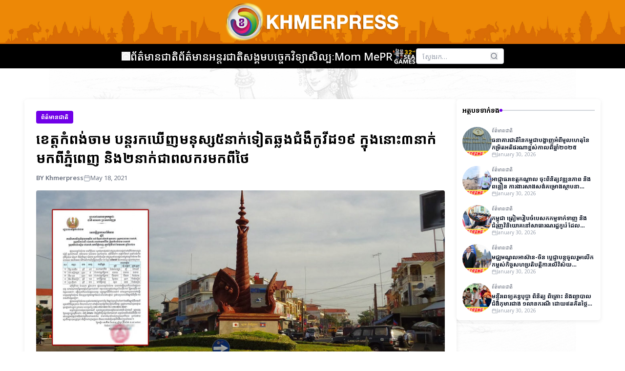

--- FILE ---
content_type: text/html; charset=UTF-8
request_url: https://thekhmerpress.com/news/6879
body_size: 47019
content:


<!doctype html>
<html lang="en-US">
<head>   
    <meta charset="utf-8">
    <meta http-equiv="X-UA-Compatible" content="IE=edge">
    <meta name='viewport' content='width=device-width, initial-scale=1.0, maximum-scale=1.0, user-scalable=0' />
    <title>ខេត្តកំពង់ចាម បន្ដរកឃើញមនុស្ស៥នាក់ទៀតឆ្លងជំងឺកូវីដ១៩ ក្នុងនោះ៣នាក់មកពីភ្នំពេញ និង២នាក់ជាពលករមកពីថៃ - Khmer Press</title>
    
    <link rel="stylesheet" href="https://thekhmerpress.com/wp-content/themes/khmerpress26/styles/fonts.css?v=1.0.0.1">
    <link rel="stylesheet" href="https://thekhmerpress.com/wp-content/themes/khmerpress26/styles/theme.css?v=1.0.0.1">
    <link rel="stylesheet" href="https://thekhmerpress.com/wp-content/themes/khmerpress26/css/module/font-awesome.min.css">
    <!--<link rel="stylesheet" href="https://thekhmerpress.com/wp-content/themes/khmerpress26/styles/index.css?v=1.0.0.1">-->

    <!--<link rel="stylesheet" href="https://thekhmerpress.com/wp-content/themes/khmerpress26/styles/tailwind.css?v=1.0.0.1">-->

    
          <link rel="icon" href="https://thekhmerpress.com/wp-content/uploads/2024/05/cropped-2024-05-31-08.56.36-32x32.png" sizes="32x32">
      <link rel="icon" href="https://thekhmerpress.com/wp-content/uploads/2024/05/cropped-2024-05-31-08.56.36-192x192.png" sizes="192x192">
      <link rel="apple-touch-icon" href="https://thekhmerpress.com/wp-content/uploads/2024/05/cropped-2024-05-31-08.56.36-180x180.png">
        
    <link rel="shortcut icon" type="image/png" href="https://thekhmerpress.com/wp-content/themes/khmerpress26/favicon.ico" />
<meta name="mobile-web-app-capable" content="yes"/>
<meta name="apple-mobile-web-app-capable" content="yes"/>
<meta name="apple-mobile-web-app-status-bar-style" content="black-translucent">
<link rel="apple-touch-icon-precomposed" sizes="144x144" href="https://thekhmerpress.com/wp-content/themes/khmerpress26/assets/images/favicons/apple-touch-icon-144x144-precomposed.png">
<link rel="apple-touch-icon-precomposed" sizes="114x114" href="https://thekhmerpress.com/wp-content/themes/khmerpress26/assets/images/favicons/apple-touch-icon-114x114-precomposed.png">
<link rel="apple-touch-icon-precomposed" sizes="72x72" href="https://thekhmerpress.com/wp-content/themes/khmerpress26/assets/images/favicons/apple-touch-icon-72x72-precomposed.png">
<link rel="apple-touch-icon-precomposed" sizes="57x57" href="https://thekhmerpress.com/wp-content/themes/khmerpress26/assets/images/favicons/apple-touch-icon-57x57-precomposed.png">
<meta name='robots' content='index, follow, max-image-preview:large, max-snippet:-1, max-video-preview:-1' />

	<!-- This site is optimized with the Yoast SEO plugin v26.4 - https://yoast.com/wordpress/plugins/seo/ -->
	<link rel="canonical" href="https://thekhmerpress.com/news/6879" />
	<meta property="og:locale" content="en_US" />
	<meta property="og:type" content="article" />
	<meta property="og:title" content="ខេត្តកំពង់ចាម បន្ដរកឃើញមនុស្ស៥នាក់ទៀតឆ្លងជំងឺកូវីដ១៩ ក្នុងនោះ៣នាក់មកពីភ្នំពេញ និង២នាក់ជាពលករមកពីថៃ - Khmer Press" />
	<meta property="og:description" content="(កំពង់ចាម)៖ រដ្ឋបាលខេត្តកំពង់ចាម នៅថ្ងៃទី១៨ ខែឧសភា ឆ្នាំ២០២១នេះ ចេញសេចក្តីប្រកាសព័ត៌មានបញ្ជាក់ ពីការបន្ដរកឃើញមនុស្សចំនួន៥នាក់បន្ថែមទៀត ឆ្លងជំងឺកូវីដ១៩ ក្នុងនោះ៣នាក់ជាអ្នកដំណើរមកពីរាជធានីភ្នំពេញ និង២នាក់ទៀត ជាពលករមកពីប្រទេសថៃ។ ក្នុងសេចក្ដីប្រកាសព័ត៌មាន ដែលបណ្ដាញព័ត៌មាន Fresh News ទទួលបានរដ្ឋបាលខេត្តកំពង់ចាម បានឲ្យដឹងថា មនុស្សទាំង៥នាក់ ដែលទើបរកឃើញឆ្លងជំងឺកូវីដ១៩នោះ មាននៅស្រុកបាធាយម្នាក់, ស្រុកចំការលើម្នាក់, ក្រុងកំពង់ចាម្នាក់ និងស្រុកកំពង់សៀម២នាក់។ ជាមួយគ្នានេះ រដ្ឋបាលខេត្តកំពង់ចាម សូមអំពាវនាវដល់អ្នកពាក់ព័ន្ធនឹងអ្នកវិជ្ជមានជំងឺកូវីដខាងលើ ត្រូវរួសរានទំនាក់ទំនងទៅអាជ្ញាធរ ឬមណ្ឌលសុខភាព ដែលនៅកៀកបំផុតដើម្បីពិនិត្យសុខភាព និងធ្វើចត្តាឡីស័ករយៈពេល១៤ថ្ងៃ ឲ្យបានត្រឹមត្រូវ៕ ផ្តល់សិទ្ធិដោយ៖ freshnews" />
	<meta property="og:url" content="https://thekhmerpress.com/news/6879" />
	<meta property="og:site_name" content="Khmer Press" />
	<meta property="article:publisher" content="https://www.facebook.com/khmerpress.official" />
	<meta property="article:published_time" content="2021-05-18T02:17:15+00:00" />
	<meta property="og:image" content="https://thekhmerpress.com/wp-content/uploads/2021/05/yuyughdzgfdvz.jpg" />
	<meta property="og:image:width" content="1200" />
	<meta property="og:image:height" content="628" />
	<meta property="og:image:type" content="image/jpeg" />
	<meta name="author" content="Khmerpress" />
	<meta name="twitter:card" content="summary_large_image" />
	<meta name="twitter:label1" content="Written by" />
	<meta name="twitter:data1" content="Khmerpress" />
	<script type="application/ld+json" class="yoast-schema-graph">{"@context":"https://schema.org","@graph":[{"@type":"Article","@id":"https://thekhmerpress.com/news/6879#article","isPartOf":{"@id":"https://thekhmerpress.com/news/6879"},"author":{"name":"Khmerpress","@id":"https://thekhmerpress.com/#/schema/person/a734c9c37b788b036082baba27479900"},"headline":"ខេត្តកំពង់ចាម បន្ដរកឃើញមនុស្ស៥នាក់ទៀតឆ្លងជំងឺកូវីដ១៩ ក្នុងនោះ៣នាក់មកពីភ្នំពេញ និង២នាក់ជាពលករមកពីថៃ","datePublished":"2021-05-18T02:17:15+00:00","mainEntityOfPage":{"@id":"https://thekhmerpress.com/news/6879"},"wordCount":3,"publisher":{"@id":"https://thekhmerpress.com/#organization"},"image":{"@id":"https://thekhmerpress.com/news/6879#primaryimage"},"thumbnailUrl":"https://thekhmerpress.com/wp-content/uploads/2021/05/yuyughdzgfdvz.jpg","articleSection":["ព័ត៌មានជាតិ"],"inLanguage":"en-US"},{"@type":"WebPage","@id":"https://thekhmerpress.com/news/6879","url":"https://thekhmerpress.com/news/6879","name":"ខេត្តកំពង់ចាម បន្ដរកឃើញមនុស្ស៥នាក់ទៀតឆ្លងជំងឺកូវីដ១៩ ក្នុងនោះ៣នាក់មកពីភ្នំពេញ និង២នាក់ជាពលករមកពីថៃ - Khmer Press","isPartOf":{"@id":"https://thekhmerpress.com/#website"},"primaryImageOfPage":{"@id":"https://thekhmerpress.com/news/6879#primaryimage"},"image":{"@id":"https://thekhmerpress.com/news/6879#primaryimage"},"thumbnailUrl":"https://thekhmerpress.com/wp-content/uploads/2021/05/yuyughdzgfdvz.jpg","datePublished":"2021-05-18T02:17:15+00:00","breadcrumb":{"@id":"https://thekhmerpress.com/news/6879#breadcrumb"},"inLanguage":"en-US","potentialAction":[{"@type":"ReadAction","target":["https://thekhmerpress.com/news/6879"]}]},{"@type":"ImageObject","inLanguage":"en-US","@id":"https://thekhmerpress.com/news/6879#primaryimage","url":"https://thekhmerpress.com/wp-content/uploads/2021/05/yuyughdzgfdvz.jpg","contentUrl":"https://thekhmerpress.com/wp-content/uploads/2021/05/yuyughdzgfdvz.jpg","width":1200,"height":628},{"@type":"BreadcrumbList","@id":"https://thekhmerpress.com/news/6879#breadcrumb","itemListElement":[{"@type":"ListItem","position":1,"name":"Home","item":"https://thekhmerpress.com/"},{"@type":"ListItem","position":2,"name":"ខេត្តកំពង់ចាម បន្ដរកឃើញមនុស្ស៥នាក់ទៀតឆ្លងជំងឺកូវីដ១៩ ក្នុងនោះ៣នាក់មកពីភ្នំពេញ និង២នាក់ជាពលករមកពីថៃ"}]},{"@type":"WebSite","@id":"https://thekhmerpress.com/#website","url":"https://thekhmerpress.com/","name":"Khmer Press","description":"","publisher":{"@id":"https://thekhmerpress.com/#organization"},"potentialAction":[{"@type":"SearchAction","target":{"@type":"EntryPoint","urlTemplate":"https://thekhmerpress.com/?s={search_term_string}"},"query-input":{"@type":"PropertyValueSpecification","valueRequired":true,"valueName":"search_term_string"}}],"inLanguage":"en-US"},{"@type":"Organization","@id":"https://thekhmerpress.com/#organization","name":"Khmerpress","url":"https://thekhmerpress.com/","logo":{"@type":"ImageObject","inLanguage":"en-US","@id":"https://thekhmerpress.com/#/schema/logo/image/","url":"https://thekhmerpress.com/wp-content/uploads/2024/05/cropped-logo-light.png","contentUrl":"https://thekhmerpress.com/wp-content/uploads/2024/05/cropped-logo-light.png","width":475,"height":95,"caption":"Khmerpress"},"image":{"@id":"https://thekhmerpress.com/#/schema/logo/image/"},"sameAs":["https://www.facebook.com/khmerpress.official"]},{"@type":"Person","@id":"https://thekhmerpress.com/#/schema/person/a734c9c37b788b036082baba27479900","name":"Khmerpress","sameAs":["https://thekhmerpress.com"],"url":"https://thekhmerpress.com/news/author/ngoun"}]}</script>
	<!-- / Yoast SEO plugin. -->


<link rel="alternate" title="oEmbed (JSON)" type="application/json+oembed" href="https://thekhmerpress.com/wp-json/oembed/1.0/embed?url=https%3A%2F%2Fthekhmerpress.com%2Fnews%2F6879" />
<link rel="alternate" title="oEmbed (XML)" type="text/xml+oembed" href="https://thekhmerpress.com/wp-json/oembed/1.0/embed?url=https%3A%2F%2Fthekhmerpress.com%2Fnews%2F6879&#038;format=xml" />
<meta property="fb:admins" content="YOUR USER ID"/><meta property="og:title" content="ខេត្តកំពង់ចាម បន្ដរកឃើញមនុស្ស៥នាក់ទៀតឆ្លងជំងឺកូវីដ១៩ ក្នុងនោះ៣នាក់មកពីភ្នំពេញ និង២នាក់ជាពលករមកពីថៃ"/><meta property="og:type" content="article"/><meta property="og:url" content="https://thekhmerpress.com/news/6879"/><meta property="og:site_name" content="Khmerpress"/><meta property="og:image" content="https://thekhmerpress.com/wp-content/uploads/2021/05/yuyughdzgfdvz-300x157.jpg"/>
<style id='wp-img-auto-sizes-contain-inline-css' type='text/css'>
img:is([sizes=auto i],[sizes^="auto," i]){contain-intrinsic-size:3000px 1500px}
/*# sourceURL=wp-img-auto-sizes-contain-inline-css */
</style>
<link rel='stylesheet' id='dashicons-css' href='https://thekhmerpress.com/wp-includes/css/dashicons.min.css?ver=14fc7919a029da60158eb439fca10ad4' type='text/css' media='all' />
<link rel='stylesheet' id='thickbox-css' href='https://thekhmerpress.com/wp-includes/js/thickbox/thickbox.css?ver=14fc7919a029da60158eb439fca10ad4' type='text/css' media='all' />
<style id='wp-emoji-styles-inline-css' type='text/css'>

	img.wp-smiley, img.emoji {
		display: inline !important;
		border: none !important;
		box-shadow: none !important;
		height: 1em !important;
		width: 1em !important;
		margin: 0 0.07em !important;
		vertical-align: -0.1em !important;
		background: none !important;
		padding: 0 !important;
	}
/*# sourceURL=wp-emoji-styles-inline-css */
</style>
<link rel='stylesheet' id='wp-block-library-css' href='https://thekhmerpress.com/wp-includes/css/dist/block-library/style.min.css?ver=14fc7919a029da60158eb439fca10ad4' type='text/css' media='all' />
<style id='global-styles-inline-css' type='text/css'>
:root{--wp--preset--aspect-ratio--square: 1;--wp--preset--aspect-ratio--4-3: 4/3;--wp--preset--aspect-ratio--3-4: 3/4;--wp--preset--aspect-ratio--3-2: 3/2;--wp--preset--aspect-ratio--2-3: 2/3;--wp--preset--aspect-ratio--16-9: 16/9;--wp--preset--aspect-ratio--9-16: 9/16;--wp--preset--color--black: #000000;--wp--preset--color--cyan-bluish-gray: #abb8c3;--wp--preset--color--white: #ffffff;--wp--preset--color--pale-pink: #f78da7;--wp--preset--color--vivid-red: #cf2e2e;--wp--preset--color--luminous-vivid-orange: #ff6900;--wp--preset--color--luminous-vivid-amber: #fcb900;--wp--preset--color--light-green-cyan: #7bdcb5;--wp--preset--color--vivid-green-cyan: #00d084;--wp--preset--color--pale-cyan-blue: #8ed1fc;--wp--preset--color--vivid-cyan-blue: #0693e3;--wp--preset--color--vivid-purple: #9b51e0;--wp--preset--gradient--vivid-cyan-blue-to-vivid-purple: linear-gradient(135deg,rgb(6,147,227) 0%,rgb(155,81,224) 100%);--wp--preset--gradient--light-green-cyan-to-vivid-green-cyan: linear-gradient(135deg,rgb(122,220,180) 0%,rgb(0,208,130) 100%);--wp--preset--gradient--luminous-vivid-amber-to-luminous-vivid-orange: linear-gradient(135deg,rgb(252,185,0) 0%,rgb(255,105,0) 100%);--wp--preset--gradient--luminous-vivid-orange-to-vivid-red: linear-gradient(135deg,rgb(255,105,0) 0%,rgb(207,46,46) 100%);--wp--preset--gradient--very-light-gray-to-cyan-bluish-gray: linear-gradient(135deg,rgb(238,238,238) 0%,rgb(169,184,195) 100%);--wp--preset--gradient--cool-to-warm-spectrum: linear-gradient(135deg,rgb(74,234,220) 0%,rgb(151,120,209) 20%,rgb(207,42,186) 40%,rgb(238,44,130) 60%,rgb(251,105,98) 80%,rgb(254,248,76) 100%);--wp--preset--gradient--blush-light-purple: linear-gradient(135deg,rgb(255,206,236) 0%,rgb(152,150,240) 100%);--wp--preset--gradient--blush-bordeaux: linear-gradient(135deg,rgb(254,205,165) 0%,rgb(254,45,45) 50%,rgb(107,0,62) 100%);--wp--preset--gradient--luminous-dusk: linear-gradient(135deg,rgb(255,203,112) 0%,rgb(199,81,192) 50%,rgb(65,88,208) 100%);--wp--preset--gradient--pale-ocean: linear-gradient(135deg,rgb(255,245,203) 0%,rgb(182,227,212) 50%,rgb(51,167,181) 100%);--wp--preset--gradient--electric-grass: linear-gradient(135deg,rgb(202,248,128) 0%,rgb(113,206,126) 100%);--wp--preset--gradient--midnight: linear-gradient(135deg,rgb(2,3,129) 0%,rgb(40,116,252) 100%);--wp--preset--font-size--small: 13px;--wp--preset--font-size--medium: 20px;--wp--preset--font-size--large: 36px;--wp--preset--font-size--x-large: 42px;--wp--preset--spacing--20: 0.44rem;--wp--preset--spacing--30: 0.67rem;--wp--preset--spacing--40: 1rem;--wp--preset--spacing--50: 1.5rem;--wp--preset--spacing--60: 2.25rem;--wp--preset--spacing--70: 3.38rem;--wp--preset--spacing--80: 5.06rem;--wp--preset--shadow--natural: 6px 6px 9px rgba(0, 0, 0, 0.2);--wp--preset--shadow--deep: 12px 12px 50px rgba(0, 0, 0, 0.4);--wp--preset--shadow--sharp: 6px 6px 0px rgba(0, 0, 0, 0.2);--wp--preset--shadow--outlined: 6px 6px 0px -3px rgb(255, 255, 255), 6px 6px rgb(0, 0, 0);--wp--preset--shadow--crisp: 6px 6px 0px rgb(0, 0, 0);}:where(.is-layout-flex){gap: 0.5em;}:where(.is-layout-grid){gap: 0.5em;}body .is-layout-flex{display: flex;}.is-layout-flex{flex-wrap: wrap;align-items: center;}.is-layout-flex > :is(*, div){margin: 0;}body .is-layout-grid{display: grid;}.is-layout-grid > :is(*, div){margin: 0;}:where(.wp-block-columns.is-layout-flex){gap: 2em;}:where(.wp-block-columns.is-layout-grid){gap: 2em;}:where(.wp-block-post-template.is-layout-flex){gap: 1.25em;}:where(.wp-block-post-template.is-layout-grid){gap: 1.25em;}.has-black-color{color: var(--wp--preset--color--black) !important;}.has-cyan-bluish-gray-color{color: var(--wp--preset--color--cyan-bluish-gray) !important;}.has-white-color{color: var(--wp--preset--color--white) !important;}.has-pale-pink-color{color: var(--wp--preset--color--pale-pink) !important;}.has-vivid-red-color{color: var(--wp--preset--color--vivid-red) !important;}.has-luminous-vivid-orange-color{color: var(--wp--preset--color--luminous-vivid-orange) !important;}.has-luminous-vivid-amber-color{color: var(--wp--preset--color--luminous-vivid-amber) !important;}.has-light-green-cyan-color{color: var(--wp--preset--color--light-green-cyan) !important;}.has-vivid-green-cyan-color{color: var(--wp--preset--color--vivid-green-cyan) !important;}.has-pale-cyan-blue-color{color: var(--wp--preset--color--pale-cyan-blue) !important;}.has-vivid-cyan-blue-color{color: var(--wp--preset--color--vivid-cyan-blue) !important;}.has-vivid-purple-color{color: var(--wp--preset--color--vivid-purple) !important;}.has-black-background-color{background-color: var(--wp--preset--color--black) !important;}.has-cyan-bluish-gray-background-color{background-color: var(--wp--preset--color--cyan-bluish-gray) !important;}.has-white-background-color{background-color: var(--wp--preset--color--white) !important;}.has-pale-pink-background-color{background-color: var(--wp--preset--color--pale-pink) !important;}.has-vivid-red-background-color{background-color: var(--wp--preset--color--vivid-red) !important;}.has-luminous-vivid-orange-background-color{background-color: var(--wp--preset--color--luminous-vivid-orange) !important;}.has-luminous-vivid-amber-background-color{background-color: var(--wp--preset--color--luminous-vivid-amber) !important;}.has-light-green-cyan-background-color{background-color: var(--wp--preset--color--light-green-cyan) !important;}.has-vivid-green-cyan-background-color{background-color: var(--wp--preset--color--vivid-green-cyan) !important;}.has-pale-cyan-blue-background-color{background-color: var(--wp--preset--color--pale-cyan-blue) !important;}.has-vivid-cyan-blue-background-color{background-color: var(--wp--preset--color--vivid-cyan-blue) !important;}.has-vivid-purple-background-color{background-color: var(--wp--preset--color--vivid-purple) !important;}.has-black-border-color{border-color: var(--wp--preset--color--black) !important;}.has-cyan-bluish-gray-border-color{border-color: var(--wp--preset--color--cyan-bluish-gray) !important;}.has-white-border-color{border-color: var(--wp--preset--color--white) !important;}.has-pale-pink-border-color{border-color: var(--wp--preset--color--pale-pink) !important;}.has-vivid-red-border-color{border-color: var(--wp--preset--color--vivid-red) !important;}.has-luminous-vivid-orange-border-color{border-color: var(--wp--preset--color--luminous-vivid-orange) !important;}.has-luminous-vivid-amber-border-color{border-color: var(--wp--preset--color--luminous-vivid-amber) !important;}.has-light-green-cyan-border-color{border-color: var(--wp--preset--color--light-green-cyan) !important;}.has-vivid-green-cyan-border-color{border-color: var(--wp--preset--color--vivid-green-cyan) !important;}.has-pale-cyan-blue-border-color{border-color: var(--wp--preset--color--pale-cyan-blue) !important;}.has-vivid-cyan-blue-border-color{border-color: var(--wp--preset--color--vivid-cyan-blue) !important;}.has-vivid-purple-border-color{border-color: var(--wp--preset--color--vivid-purple) !important;}.has-vivid-cyan-blue-to-vivid-purple-gradient-background{background: var(--wp--preset--gradient--vivid-cyan-blue-to-vivid-purple) !important;}.has-light-green-cyan-to-vivid-green-cyan-gradient-background{background: var(--wp--preset--gradient--light-green-cyan-to-vivid-green-cyan) !important;}.has-luminous-vivid-amber-to-luminous-vivid-orange-gradient-background{background: var(--wp--preset--gradient--luminous-vivid-amber-to-luminous-vivid-orange) !important;}.has-luminous-vivid-orange-to-vivid-red-gradient-background{background: var(--wp--preset--gradient--luminous-vivid-orange-to-vivid-red) !important;}.has-very-light-gray-to-cyan-bluish-gray-gradient-background{background: var(--wp--preset--gradient--very-light-gray-to-cyan-bluish-gray) !important;}.has-cool-to-warm-spectrum-gradient-background{background: var(--wp--preset--gradient--cool-to-warm-spectrum) !important;}.has-blush-light-purple-gradient-background{background: var(--wp--preset--gradient--blush-light-purple) !important;}.has-blush-bordeaux-gradient-background{background: var(--wp--preset--gradient--blush-bordeaux) !important;}.has-luminous-dusk-gradient-background{background: var(--wp--preset--gradient--luminous-dusk) !important;}.has-pale-ocean-gradient-background{background: var(--wp--preset--gradient--pale-ocean) !important;}.has-electric-grass-gradient-background{background: var(--wp--preset--gradient--electric-grass) !important;}.has-midnight-gradient-background{background: var(--wp--preset--gradient--midnight) !important;}.has-small-font-size{font-size: var(--wp--preset--font-size--small) !important;}.has-medium-font-size{font-size: var(--wp--preset--font-size--medium) !important;}.has-large-font-size{font-size: var(--wp--preset--font-size--large) !important;}.has-x-large-font-size{font-size: var(--wp--preset--font-size--x-large) !important;}
/*# sourceURL=global-styles-inline-css */
</style>

<style id='classic-theme-styles-inline-css' type='text/css'>
/*! This file is auto-generated */
.wp-block-button__link{color:#fff;background-color:#32373c;border-radius:9999px;box-shadow:none;text-decoration:none;padding:calc(.667em + 2px) calc(1.333em + 2px);font-size:1.125em}.wp-block-file__button{background:#32373c;color:#fff;text-decoration:none}
/*# sourceURL=/wp-includes/css/classic-themes.min.css */
</style>
<link rel='stylesheet' id='menu-image-css' href='https://thekhmerpress.com/wp-content/plugins/menu-image/includes/css/menu-image.css?ver=3.13' type='text/css' media='all' />
<link rel='stylesheet' id='shortcode-css' href='https://thekhmerpress.com/wp-content/themes/khmerpress26/library/shortcodes/inc/assets/css/shortcodes.css?ver=1.0' type='text/css' media='all' />
<script type="text/javascript" src="https://thekhmerpress.com/wp-includes/js/jquery/jquery.min.js?ver=3.7.1" id="jquery-core-js"></script>
<script type="text/javascript" src="https://thekhmerpress.com/wp-includes/js/jquery/jquery-migrate.min.js?ver=3.4.1" id="jquery-migrate-js"></script>
<link rel="https://api.w.org/" href="https://thekhmerpress.com/wp-json/" /><link rel="alternate" title="JSON" type="application/json" href="https://thekhmerpress.com/wp-json/wp/v2/posts/6879" /><link rel="EditURI" type="application/rsd+xml" title="RSD" href="https://thekhmerpress.com/xmlrpc.php?rsd" />

<link rel='shortlink' href='https://thekhmerpress.com/?p=6879' />
<!--[if lt IE 9]>
<script src="https://thekhmerpress.com/wp-content/themes/khmerpress26/assets/js/vendor/html5.js"></script>
<![endif]-->
	<style type="text/css">
		/* custom style */
	</style>

		<script type="text/javascript">
		jQuery(document).ready(function($) {
		    $('a[href*=".jpg"], a[href*=".jpeg"], a[href*=".png"], a[href*=".gif"]').each(function(){
	        	if ($(this).parents('.gallery').length == 0) {
		            $(this).magnificPopup({
		               type: 'image',
		               removalDelay: 500,
		               mainClass: 'mfp-fade'
		            });
		        }
		    });
		    $('.entry-content .gallery, .widget .gallery').each(function() {
		        $(this).magnificPopup({
		            delegate: 'a',
		            type: 'image',
		            removalDelay: 300,
		            mainClass: 'mfp-fade',
		            gallery: {
		            	enabled: true,
		            	navigateByImgClick: true
		            }
		        });
		    });
	    });

	</script>
	<link rel="icon" href="https://thekhmerpress.com/wp-content/uploads/2024/05/cropped-2024-05-31-08.56.36-32x32.png" sizes="32x32" />
<link rel="icon" href="https://thekhmerpress.com/wp-content/uploads/2024/05/cropped-2024-05-31-08.56.36-192x192.png" sizes="192x192" />
<link rel="apple-touch-icon" href="https://thekhmerpress.com/wp-content/uploads/2024/05/cropped-2024-05-31-08.56.36-180x180.png" />
<meta name="msapplication-TileImage" content="https://thekhmerpress.com/wp-content/uploads/2024/05/cropped-2024-05-31-08.56.36-270x270.png" />
<style>
.ai-viewports                 {--ai: 1;}
.ai-viewport-3                { display: none !important;}
.ai-viewport-2                { display: none !important;}
.ai-viewport-1                { display: inherit !important;}
.ai-viewport-0                { display: none !important;}
@media (min-width: 768px) and (max-width: 979px) {
.ai-viewport-1                { display: none !important;}
.ai-viewport-2                { display: inherit !important;}
}
@media (max-width: 767px) {
.ai-viewport-1                { display: none !important;}
.ai-viewport-3                { display: inherit !important;}
}
</style>
	
    <!-- Google Font Khmer -->
    <link rel="preconnect" href="https://fonts.googleapis.com" />
    <link rel="preconnect" href="https://fonts.gstatic.com" crossorigin />
    <link
        href="https://fonts.googleapis.com/css2?family=Noto+Sans+Khmer:wght@400;500;600;700&display=swap"
        rel="stylesheet"
    />
    <meta property="fb:pages" content="314401568989577" />

	  <!-- Global site tag (gtag.js) - Google Analytics -->
    <script async src="https://www.googletagmanager.com/gtag/js?id=UA-126382961-2"></script>
    <script>
      window.dataLayer = window.dataLayer || [];
      function gtag(){dataLayer.push(arguments);}
      gtag('js', new Date());

      gtag('config', 'UA-126382961-2');

      <script async="async" type="text/javascript" src="https://cdn.innity.net/admanager-async.js"></script>
    <script type="text/javascript"> 
    var innity_adZoneAsync = innity_adZoneAsync || {}; 
    innity_adZoneAsync.q = innity_adZoneAsync.q || []; 
    </script>

    
    <style>
        .kn-bg {
            background-attachment: fixed;
            background-position: center top;
            background-repeat: no-repeat;
            background-size: cover;
        }
        .kn-overlay {
            width: 100%;
            height: 100%;
            /* background-color: rgba(242, 242, 242, 0.85); */
        }
        .kn-hidden {
            display: none;
        }
        li { list-style: none; }
        nav { font-family: 'Noto Sans Khmer', sans-serif; }
        #knHeaderFixed {
          position: sticky;     /* sticky works better than fixed for this layout */
          top: 0;
          z-index: 9999;
        }
        #knHeaderFixed.is-stuck {
          box-shadow: 0 2px 10px rgba(0,0,0,.12);
        }
    </style>

      <!-- Tailwind CDN -->
  <script src="https://cdn.tailwindcss.com"></script>

  <!-- Optional: custom config -->
  <script>
    tailwind.config = {
      theme: {
        extend: {
          fontFamily: {
            khmer: ['"Noto Sans Khmer"', "sans-serif"],
          },
        },
      },
      };
  </script>
</head>


<body data-rsssl=1 class="m-0">

 <!-- ✅ Background wrapper -->
  <div
    class="min-h-screen relative kn-bg "
    style="background-image:url('https://thekhmerpress.com/wp-content/themes/khmerpress26/src/assets/bg.png');"
  >
    <!-- ✅ Overlay layer -->
    <div class="absolute inset-0 kn-overlay pointer-events-none z-0"></div>


      <header id="knHeaderFixed" class="kn-header w-full mx-auto">
        <!-- Top Logo Area - Skyline Background -->
        <div
          class="kn-top relative w-full h-[60px] md:h-[90px] overflow-visible md:overflow-hidden"
          style="
            background-image: url('https://thekhmerpress.com/wp-content/themes/khmerpress26/src/assets/khmerpress-logo-bg.jpg');
            background-position: bottom center;
            background-repeat: no-repeat;
            background-size: cover;
          "
        >
          <!-- Mobile: Hamburger + Logo + Search -->
          <div
            class="md:hidden relative h-full flex items-center justify-between px-3"
          >
            <button id="knMenuOpen" class="text-white z-10" aria-label="Menu">
              <!-- Menu icon -->
              <svg
                xmlns="http://www.w3.org/2000/svg"
                width="24"
                height="24"
                viewBox="0 0 24 24"
                fill="none"
                stroke="currentColor"
                stroke-width="2"
                stroke-linecap="round"
                stroke-linejoin="round"
              >
                <line x1="3" y1="12" x2="21" y2="12"></line>
                <line x1="3" y1="6" x2="21" y2="6"></line>
                <line x1="3" y1="18" x2="21" y2="18"></line>
              </svg>
            </button>

            <img
              src="https://thekhmerpress.com/wp-content/themes/khmerpress26/src/assets/kn-logo.png"
              alt="Khmerpress"
              class="h-[60px] object-contain" onclick="window.location.href='https://thekhmerpress.com/'"
            />

            <button id="knSearchOpen" class="text-white z-10" aria-label="Search">
              <!-- Search icon -->
              <svg
                xmlns="http://www.w3.org/2000/svg"
                width="24"
                height="24"
                viewBox="0 0 24 24"
                fill="none"
                stroke="currentColor"
                stroke-width="2"
                stroke-linecap="round"
                stroke-linejoin="round"
              >
                <circle cx="11" cy="11" r="8"></circle>
                <line x1="21" y1="21" x2="16.65" y2="16.65"></line>
              </svg>
            </button>
          </div>

          <!-- Desktop: Centered Logo -->
          <div class="hidden md:flex relative h-full items-center justify-center">
            <img
              src="https://thekhmerpress.com/wp-content/themes/khmerpress26/src/assets/kn-logo.png"
              alt="Khmerpress"
              class="h-[95px] object-contain" onclick="window.location.href='https://thekhmerpress.com/'"
            />
          </div>
        </div>

        <!-- Desktop Navigation Bar - Black Strip -->
        <nav class="hidden md:block w-full h-[50px] bg-black">
          <div class="h-full flex items-center justify-center">
            <div class="flex items-center gap-12 kn-font">
              <!-- Home Icon -->
              <button class="text-white hover:text-white" aria-label="Home" onclick="window.location.href='https://thekhmerpress.com/'">
                <svg
                  xmlns="http://www.w3.org/2000/svg"
                  width="18"
                  height="18"
                  viewBox="0 0 24 24"
                  fill="none"
                  stroke="currentColor"
                  stroke-width="2"
                  stroke-linecap="round"
                  stroke-linejoin="round"
                >
                  <path d="M3 9l9-7 9 7v11a2 2 0 0 1-2 2H5a2 2 0 0 1-2-2z"></path>
                  <polyline points="9 22 9 12 15 12 15 22"></polyline>
                </svg>
              </button>

              <!-- Menu Items -->
              <a href="https://thekhmerpress.com/news/category/%e1%9e%91%e1%9e%b6%e1%9f%86%e1%9e%84%e1%9e%a2%e1%9e%9f%e1%9f%8b/%e1%9e%96%e1%9f%90%e1%9e%8f%e1%9f%8c%e1%9e%98%e1%9e%b6%e1%9e%93%e1%9e%87%e1%9e%b6%e1%9e%8f%e1%9e%b7" class="text-white no-underline text-[22px] font-medium hover:opacity-80 transition">ព័ត៌មានជាតិ</a><a href="https://thekhmerpress.com/news/category/%e1%9e%91%e1%9e%b6%e1%9f%86%e1%9e%84%e1%9e%a2%e1%9e%9f%e1%9f%8b/%e1%9e%96%e1%9f%90%e1%9e%8f%e1%9f%8c%e1%9e%98%e1%9e%b6%e1%9e%93%e1%9e%a2%e1%9e%93%e1%9f%92%e1%9e%8f%e1%9e%9a%e1%9e%87%e1%9e%b6%e1%9e%8f%e1%9e%b7" class="text-white no-underline text-[22px] font-medium hover:opacity-80 transition">ព័ត៌មានអន្តរជាតិ</a><a href="https://thekhmerpress.com/news/category/%e1%9e%91%e1%9e%b6%e1%9f%86%e1%9e%84%e1%9e%a2%e1%9e%9f%e1%9f%8b/%e1%9e%9f%e1%9e%84%e1%9f%92%e1%9e%82%e1%9e%98" class="text-white no-underline text-[22px] font-medium hover:opacity-80 transition">សង្គម</a><a href="https://thekhmerpress.com/news/category/%e1%9e%91%e1%9e%b6%e1%9f%86%e1%9e%84%e1%9e%a2%e1%9e%9f%e1%9f%8b/%e1%9e%94%e1%9e%85%e1%9f%92%e1%9e%85%e1%9f%81%e1%9e%80%e1%9e%9c%e1%9e%b7%e1%9e%91%e1%9f%92%e1%9e%99%e1%9e%b6" class="text-white no-underline text-[22px] font-medium hover:opacity-80 transition">បច្ចេកវិទ្យា</a><a href="https://thekhmerpress.com/news/category/%e1%9e%91%e1%9e%b6%e1%9f%86%e1%9e%84%e1%9e%a2%e1%9e%9f%e1%9f%8b/%e1%9e%9f%e1%9e%b7%e1%9e%9b%e1%9f%92%e1%9e%94%e1%9f%88" class="text-white no-underline text-[22px] font-medium hover:opacity-80 transition">សិល្បៈ</a><a href="https://thekhmerpress.com/news/category/mom-me" class="text-white no-underline text-[22px] font-medium hover:opacity-80 transition">Mom Me</a><a href="https://thekhmerpress.com/news/category/%e1%9e%91%e1%9e%b6%e1%9f%86%e1%9e%84%e1%9e%a2%e1%9e%9f%e1%9f%8b/pr" class="text-white no-underline text-[22px] font-medium hover:opacity-80 transition">PR</a><a href="https://thekhmerpress.com/news/category/sea-games" class="text-white no-underline text-[22px] font-medium hover:opacity-80 transition"><span class="menu-image-title-hide menu-image-title">SEA GAMES</span><img width="48" height="32" src="https://thekhmerpress.com/wp-content/uploads/2023/03/SEA-GAMES-48x32.png" class="menu-image menu-image-title-hide" alt="" decoding="async" /></a>              

              <!-- Search Box -->
              <form action="https://thekhmerpress.com/" method="get" class="relative">
                <input
                    type="search"
                    name="s"
                    placeholder="ស្វែងរក…"
                    value=""
                    class="w-[180px] h-[32px] pl-3 pr-9 rounded bg-white text-gray-800 text-[14px] outline-none kn-font border border-gray-300 focus:border-gray-400"
                />

                <button
                    type="submit"
                    class="absolute right-3 top-1/2 -translate-y-1/2 text-gray-500"
                    aria-label="Search"
                >
                    <svg xmlns="http://www.w3.org/2000/svg" width="16" height="16"
                    viewBox="0 0 24 24" fill="none" stroke="currentColor" stroke-width="2">
                    <circle cx="11" cy="11" r="8"></circle>
                    <line x1="21" y1="21" x2="16.65" y2="16.65"></line>
                    </svg>
                </button>
            </form>

            </div>
          </div>
        </nav>

        <!-- Mobile Menu Overlay -->
        <div id="knMobileMenu" class="md:hidden fixed inset-0 z-50 kn-hidden">
          <div
            id="knMenuBackdrop"
            class="absolute inset-0 bg-black bg-opacity-50"
          ></div>

          <div id="knMobileMenuPanel" style="background-color: #000;"
            class="absolute left-0 top-0 bottom-0 w-[280px] bg-white shadow-lg transform -translate-x-full transition-transform duration-300 ease-out">
            <div class="p-4">
              <button id="knMenuClose" class="mb-6" aria-label="Close menu">
                <!-- X icon -->
                <svg
                  xmlns="http://www.w3.org/2000/svg"
                  width="24"
                  height="24"
                  viewBox="0 0 24 24"
                  fill="none"
                  stroke="currentColor"
                  stroke-width="2"
                  stroke-linecap="round"
                  stroke-linejoin="round"
                >
                  <line x1="18" y1="6" x2="6" y2="18"></line>
                  <line x1="6" y1="6" x2="18" y2="18"></line>
                </svg>
              </button>

              <nav class="flex flex-col gap-4 kn-font">
                <a href="https://thekhmerpress.com/news/category/%e1%9e%91%e1%9e%b6%e1%9f%86%e1%9e%84%e1%9e%a2%e1%9e%9f%e1%9f%8b/%e1%9e%96%e1%9f%90%e1%9e%8f%e1%9f%8c%e1%9e%98%e1%9e%b6%e1%9e%93%e1%9e%87%e1%9e%b6%e1%9e%8f%e1%9e%b7" class="text-gray-800 no-underline text-[18px] font-medium py-3 border-b border-gray-200 block" style="color: #fff";>ព័ត៌មានជាតិ</a><a href="https://thekhmerpress.com/news/category/%e1%9e%91%e1%9e%b6%e1%9f%86%e1%9e%84%e1%9e%a2%e1%9e%9f%e1%9f%8b/%e1%9e%96%e1%9f%90%e1%9e%8f%e1%9f%8c%e1%9e%98%e1%9e%b6%e1%9e%93%e1%9e%a2%e1%9e%93%e1%9f%92%e1%9e%8f%e1%9e%9a%e1%9e%87%e1%9e%b6%e1%9e%8f%e1%9e%b7" class="text-gray-800 no-underline text-[18px] font-medium py-3 border-b border-gray-200 block" style="color: #fff";>ព័ត៌មានអន្តរជាតិ</a><a href="https://thekhmerpress.com/news/category/%e1%9e%91%e1%9e%b6%e1%9f%86%e1%9e%84%e1%9e%a2%e1%9e%9f%e1%9f%8b/%e1%9e%9f%e1%9e%84%e1%9f%92%e1%9e%82%e1%9e%98" class="text-gray-800 no-underline text-[18px] font-medium py-3 border-b border-gray-200 block" style="color: #fff";>សង្គម</a><a href="https://thekhmerpress.com/news/category/%e1%9e%91%e1%9e%b6%e1%9f%86%e1%9e%84%e1%9e%a2%e1%9e%9f%e1%9f%8b/%e1%9e%94%e1%9e%85%e1%9f%92%e1%9e%85%e1%9f%81%e1%9e%80%e1%9e%9c%e1%9e%b7%e1%9e%91%e1%9f%92%e1%9e%99%e1%9e%b6" class="text-gray-800 no-underline text-[18px] font-medium py-3 border-b border-gray-200 block" style="color: #fff";>បច្ចេកវិទ្យា</a><a href="https://thekhmerpress.com/news/category/%e1%9e%91%e1%9e%b6%e1%9f%86%e1%9e%84%e1%9e%a2%e1%9e%9f%e1%9f%8b/%e1%9e%9f%e1%9e%b7%e1%9e%9b%e1%9f%92%e1%9e%94%e1%9f%88" class="text-gray-800 no-underline text-[18px] font-medium py-3 border-b border-gray-200 block" style="color: #fff";>សិល្បៈ</a><a href="https://thekhmerpress.com/news/category/mom-me" class="text-gray-800 no-underline text-[18px] font-medium py-3 border-b border-gray-200 block" style="color: #fff";>Mom Me</a><a href="https://thekhmerpress.com/news/category/%e1%9e%91%e1%9e%b6%e1%9f%86%e1%9e%84%e1%9e%a2%e1%9e%9f%e1%9f%8b/pr" class="text-gray-800 no-underline text-[18px] font-medium py-3 border-b border-gray-200 block" style="color: #fff";>PR</a><a href="https://thekhmerpress.com/news/category/sea-games" class="text-gray-800 no-underline text-[18px] font-medium py-3 border-b border-gray-200 block" style="color: #fff";><span class="menu-image-title-hide menu-image-title">SEA GAMES</span><img width="48" height="32" src="https://thekhmerpress.com/wp-content/uploads/2023/03/SEA-GAMES-48x32.png" class="menu-image menu-image-title-hide" alt="" /></a>              </nav>
            </div>
          </div>
        </div>

      <!-- Mobile Search Overlay -->
<div id="knMobileSearch" class="md:hidden fixed inset-0 z-50 kn-hidden">
  <div id="knSearchBackdrop" class="absolute inset-0 bg-black/50 z-0"></div>
    <div id="knMobileSearchPanel"
     class="absolute right-0 top-0 bottom-0 w-full bg-white shadow-lg z-10 transform translate-x-full transition-transform duration-300 ease-out">
    <div class="p-4">
      <div class="flex items-center justify-between mb-4">
        <h2 class="text-[18px] font-medium kn-font">ស្វែងរក</h2>

        <button id="knSearchClose" class="p-2 -m-2" aria-label="Close search">
          <svg xmlns="http://www.w3.org/2000/svg" width="24" height="24" viewBox="0 0 24 24" fill="none" stroke="currentColor" stroke-width="2" stroke-linecap="round" stroke-linejoin="round">
            <line x1="18" y1="6" x2="6" y2="18"></line>
            <line x1="6" y1="6" x2="18" y2="18"></line>
          </svg>
        </button>
      </div>

      <form action="https://thekhmerpress.com/" method="get" class="relative">
        <input
            id="knMobileSearchInput"
            type="search"
            name="s"
            placeholder="ស្វែងរក…"
            value=""
            class="w-full h-[44px] pl-4 pr-12 rounded border border-gray-300 text-gray-800 text-[16px] outline-none kn-font focus:border-gray-400"
        />

        <button
            type="submit"
            class="absolute right-4 top-1/2 -translate-y-1/2 text-gray-400"
            aria-label="Search"
        >
            <svg xmlns="http://www.w3.org/2000/svg" width="20" height="20"
            viewBox="0 0 24 24" fill="none" stroke="currentColor" stroke-width="2">
            <circle cx="11" cy="11" r="8"></circle>
            <line x1="21" y1="21" x2="16.65" y2="16.65"></line>
            </svg>
        </button>
        </form>
    </div>
  </div>
</div>
</header>

<script>
(function () {
  const menuWrap   = document.getElementById('knMobileMenu');
  const menuPanel  = document.getElementById('knMobileMenuPanel');
  const menuOpen   = document.getElementById('knMenuOpen');
  const menuClose  = document.getElementById('knMenuClose');
  const menuBack   = document.getElementById('knMenuBackdrop');

  const searchWrap  = document.getElementById('knMobileSearch');
  const searchPanel = document.getElementById('knMobileSearchPanel');
  const searchOpen  = document.getElementById('knSearchOpen');
  const searchClose = document.getElementById('knSearchClose');
  const searchBack  = document.getElementById('knSearchBackdrop');
  const searchInput = document.getElementById('knMobileSearchInput');

  function lockBody(lock) {
    document.documentElement.style.overflow = lock ? 'hidden' : '';
    document.body.style.overflow = lock ? 'hidden' : '';
  }

  function openMenu() {
    if (!menuWrap || !menuPanel) return;

    // close search if open
    closeSearch(true);

    menuWrap.classList.remove('kn-hidden');
    lockBody(true);

    // next tick to allow transition
    requestAnimationFrame(() => {
      menuPanel.classList.remove('-translate-x-full');
      menuPanel.classList.add('translate-x-0');
    });
  }

  function closeMenu(skipUnlock) {
    if (!menuWrap || !menuPanel) return;

    menuPanel.classList.add('-translate-x-full');
    menuPanel.classList.remove('translate-x-0');

    // wait animation end then hide overlay
    setTimeout(() => {
      menuWrap.classList.add('kn-hidden');
      if (!skipUnlock) lockBody(false);
    }, 300);
  }

  function openSearch() {
    if (!searchWrap || !searchPanel) return;

    // close menu if open
    closeMenu(true);

    searchWrap.classList.remove('kn-hidden');
    lockBody(true);

    requestAnimationFrame(() => {
      searchPanel.classList.remove('translate-x-full');
      searchPanel.classList.add('translate-x-0');
      setTimeout(() => { if (searchInput) searchInput.focus(); }, 50);
    });
  }

  function closeSearch(skipUnlock) {
    if (!searchWrap || !searchPanel) return;

    searchPanel.classList.add('translate-x-full');
    searchPanel.classList.remove('translate-x-0');

    setTimeout(() => {
      searchWrap.classList.add('kn-hidden');
      if (!skipUnlock) lockBody(false);
    }, 300);
  }

  // click bindings
  if (menuOpen)  menuOpen.addEventListener('click', openMenu);
  if (menuClose) menuClose.addEventListener('click', () => closeMenu());
  if (menuBack)  menuBack.addEventListener('click', () => closeMenu());

  if (searchOpen)  searchOpen.addEventListener('click', openSearch);
  if (searchClose) searchClose.addEventListener('click', () => closeSearch());
  if (searchBack)  searchBack.addEventListener('click', () => closeSearch());

  // ESC to close
  document.addEventListener('keydown', (e) => {
    if (e.key === 'Escape') {
      // close whichever is open
      if (menuWrap && !menuWrap.classList.contains('kn-hidden')) closeMenu();
      if (searchWrap && !searchWrap.classList.contains('kn-hidden')) closeSearch();
    }
  });
})();
</script>
<div class="w-full mt-[15px] hidden md:flex justify-center px-4 md:px-0">
    <div class="_h-[120px]">
        <li>
<ins data-revive-zoneid="81" data-revive-id="b5a333b6e52c30c6b5f183beb8792df4"></ins>
<script async src="//ads.khmernote.com.kh/www/delivery/asyncjs.php"></script>
</li>

<li>
<ins data-revive-zoneid="82" data-revive-id="b5a333b6e52c30c6b5f183beb8792df4"></ins>
<script async src="//ads.khmernote.com.kh/www/delivery/asyncjs.php"></script>
</li>

<li>
<ins data-revive-zoneid="83" data-revive-id="b5a333b6e52c30c6b5f183beb8792df4"></ins>
<script async src="//ads.khmernote.com.kh/www/delivery/asyncjs.php"></script>
</li>

<li>
<ins data-revive-zoneid="84" data-revive-id="b5a333b6e52c30c6b5f183beb8792df4"></ins>
<script async src="//ads.khmernote.com.kh/www/delivery/asyncjs.php"></script>
</li>    </div>
</div>

<div class="w-full mt-[15px] flex md:hidden justify-center px-4">
    <div class="_h-[50px]">
        <li>
<ins data-revive-zoneid="81" data-revive-id="b5a333b6e52c30c6b5f183beb8792df4"></ins>
<script async src="//ads.khmernote.com.kh/www/delivery/asyncjs.php"></script>
</li>

<li>
<ins data-revive-zoneid="82" data-revive-id="b5a333b6e52c30c6b5f183beb8792df4"></ins>
<script async src="//ads.khmernote.com.kh/www/delivery/asyncjs.php"></script>
</li>

<li>
<ins data-revive-zoneid="83" data-revive-id="b5a333b6e52c30c6b5f183beb8792df4"></ins>
<script async src="//ads.khmernote.com.kh/www/delivery/asyncjs.php"></script>
</li>

<li>
<ins data-revive-zoneid="84" data-revive-id="b5a333b6e52c30c6b5f183beb8792df4"></ins>
<script async src="//ads.khmernote.com.kh/www/delivery/asyncjs.php"></script>
</li>    </div>
</div>

<div class="w-full py-0 md:py-6">
  <!-- Center container -->
  <div>
    <main class="w-full max-w-[1180px] mx-auto mt-6 pb-8 px-4 md:px-0">
      <div class="flex flex-col md:flex-row gap-5">

                  
          
          <!-- LEFT COLUMN - Article Content (75%) -->
          <article class="w-full md:w-3/4 bg-white rounded-[6px] shadow-[0_2px_8px_rgba(0,0,0,0.08)] p-4 md:p-6">

                          <div
                class="inline-block text-white px-[10px] py-[4px] rounded mb-3"
                style="background: #7000e8; font-family:'Noto Sans Khmer',sans-serif; font-weight:700; font-size:12px;"
              >
                ព័ត៌មានជាតិ              </div>
            
            <h1
              class="text-black mb-3"
              style="font-family:'Noto Sans Khmer',sans-serif; font-weight:700; font-size:28px; line-height:1.4;"
            >
              ខេត្តកំពង់ចាម បន្ដរកឃើញមនុស្ស៥នាក់ទៀតឆ្លងជំងឺកូវីដ១៩ ក្នុងនោះ៣នាក់មកពីភ្នំពេញ និង២នាក់ជាពលករមកពីថៃ            </h1>

            <div
              class="flex items-center gap-2 text-gray-500 mb-4"
              style="font-family:'Noto Sans Khmer',sans-serif; font-size:13px;"
            >
              <span style="font-weight:600">BY Khmerpress</span>
              <svg class="text-gray-400" xmlns="http://www.w3.org/2000/svg" width="14" height="14" viewBox="0 0 24 24" fill="none" stroke="currentColor" stroke-width="2" stroke-linecap="round" stroke-linejoin="round">
                <path d="M8 2v4"></path>
                <path d="M16 2v4"></path>
                <rect width="18" height="18" x="3" y="4" rx="2"></rect>
                <path d="M3 10h18"></path>
              </svg>
              <span>May 18, 2021</span>
            </div>

                          <div class="w-full mb-5">
                <img width="1024" height="536" src="https://thekhmerpress.com/wp-content/uploads/2021/05/yuyughdzgfdvz-1024x536.jpg" class="w-full h-auto rounded wp-post-image" alt="ខេត្តកំពង់ចាម បន្ដរកឃើញមនុស្ស៥នាក់ទៀតឆ្លងជំងឺកូវីដ១៩ ក្នុងនោះ៣នាក់មកពីភ្នំពេញ និង២នាក់ជាពលករមកពីថៃ" decoding="async" fetchpriority="high" srcset="https://thekhmerpress.com/wp-content/uploads/2021/05/yuyughdzgfdvz-1024x536.jpg 1024w, https://thekhmerpress.com/wp-content/uploads/2021/05/yuyughdzgfdvz-300x157.jpg 300w, https://thekhmerpress.com/wp-content/uploads/2021/05/yuyughdzgfdvz-768x402.jpg 768w, https://thekhmerpress.com/wp-content/uploads/2021/05/yuyughdzgfdvz.jpg 1200w" sizes="(max-width: 1024px) 100vw, 1024px" />              </div>
            
            <div
              class="prose max-w-none"
              style="font-family:'Noto Sans Khmer',sans-serif; font-size:16px; line-height:1.8; color:#333;"
            >
              <div class='ai-viewports ai-viewport-3 ai-insert-8-82733087' style='margin: 8px auto; text-align: center; display: block; clear: both;' data-insertion-position='prepend' data-selector='.ai-insert-8-82733087' data-insertion-no-dbg data-code='[base64]' data-block='8'></div>

<div class='ai-viewports ai-viewport-1 ai-viewport-3 ai-insert-6-59924047' style='margin: 8px 0; clear: both;' data-insertion-position='prepend' data-selector='.ai-insert-6-59924047' data-insertion-no-dbg data-code='[base64]' data-block='6'></div>

<p>(កំពង់ចាម)៖ រដ្ឋបាលខេត្តកំពង់ចាម នៅថ្ងៃទី១៨ ខែឧសភា ឆ្នាំ២០២១នេះ ចេញសេចក្តីប្រកាសព័ត៌មានបញ្ជាក់ ពីការបន្ដរកឃើញមនុស្សចំនួន៥នាក់បន្ថែមទៀត ឆ្លងជំងឺកូវីដ១៩ ក្នុងនោះ៣នាក់ជាអ្នកដំណើរមកពីរាជធានីភ្នំពេញ និង២នាក់ទៀត ជាពលករមកពីប្រទេសថៃ។</p>
<p><div class='ai-viewports ai-viewport-1 ai-viewport-3 ai-insert-1-39225632' style='margin: 8px 0; clear: both;' data-insertion-position='prepend' data-selector='.ai-insert-1-39225632' data-insertion-no-dbg data-code='[base64]' data-block='1'></div>

<div class='ai-viewports ai-viewport-1 ai-viewport-3 ai-insert-3-80362910' style='margin: 8px 0; clear: both;' data-insertion-position='prepend' data-selector='.ai-insert-3-80362910' data-insertion-no-dbg data-code='[base64]' data-block='3'></div>

<div class='ai-viewports ai-viewport-3 ai-insert-9-38945147' style='margin: 8px 0; clear: both;' data-insertion-position='prepend' data-selector='.ai-insert-9-38945147' data-insertion-no-dbg data-code='[base64]' data-block='9'></div>

<img decoding="async" src="https://thekhmerpress.com/wp-content/uploads/2021/05/pichet_pen_-_kampong_cham_city_januray_20_2011_1.jpg" alt="" width="1600" height="901" class="alignnone size-full wp-image-6882" srcset="https://thekhmerpress.com/wp-content/uploads/2021/05/pichet_pen_-_kampong_cham_city_januray_20_2011_1.jpg 1600w, https://thekhmerpress.com/wp-content/uploads/2021/05/pichet_pen_-_kampong_cham_city_januray_20_2011_1-300x169.jpg 300w, https://thekhmerpress.com/wp-content/uploads/2021/05/pichet_pen_-_kampong_cham_city_januray_20_2011_1-768x432.jpg 768w, https://thekhmerpress.com/wp-content/uploads/2021/05/pichet_pen_-_kampong_cham_city_januray_20_2011_1-1024x577.jpg 1024w" sizes="(max-width: 1600px) 100vw, 1600px" /></p>
<p>ក្នុងសេចក្ដីប្រកាសព័ត៌មាន ដែលបណ្ដាញព័ត៌មាន Fresh News ទទួលបានរដ្ឋបាលខេត្តកំពង់ចាម បានឲ្យដឹងថា មនុស្សទាំង៥នាក់ ដែលទើបរកឃើញឆ្លងជំងឺកូវីដ១៩នោះ មាននៅស្រុកបាធាយម្នាក់, ស្រុកចំការលើម្នាក់, ក្រុងកំពង់ចាម្នាក់ និងស្រុកកំពង់សៀម២នាក់។</p>
<p>ជាមួយគ្នានេះ រដ្ឋបាលខេត្តកំពង់ចាម សូមអំពាវនាវដល់អ្នកពាក់ព័ន្ធនឹងអ្នកវិជ្ជមានជំងឺកូវីដខាងលើ ត្រូវរួសរានទំនាក់ទំនងទៅអាជ្ញាធរ ឬមណ្ឌលសុខភាព ដែលនៅកៀកបំផុតដើម្បីពិនិត្យសុខភាព និងធ្វើចត្តាឡីស័ករយៈពេល១៤ថ្ងៃ ឲ្យបានត្រឹមត្រូវ៕ ផ្តល់សិទ្ធិដោយ៖ freshnews</p>
<p><img decoding="async" src="https://thekhmerpress.com/wp-content/uploads/2021/05/fn-2021-05-18-09-09-49-0.jpg" alt="" width="904" height="1280" class="alignnone size-full wp-image-6881" srcset="https://thekhmerpress.com/wp-content/uploads/2021/05/fn-2021-05-18-09-09-49-0.jpg 904w, https://thekhmerpress.com/wp-content/uploads/2021/05/fn-2021-05-18-09-09-49-0-212x300.jpg 212w, https://thekhmerpress.com/wp-content/uploads/2021/05/fn-2021-05-18-09-09-49-0-768x1087.jpg 768w, https://thekhmerpress.com/wp-content/uploads/2021/05/fn-2021-05-18-09-09-49-0-723x1024.jpg 723w" sizes="(max-width: 904px) 100vw, 904px" /></p>
<!-- CONTENT END 2 -->
            </div>

            <!-- Share (optional: keep your old block but Tailwind) -->
            <div class="mt-6 pt-5 border-t border-gray-200">
              <div class="flex items-center justify-between gap-3 flex-wrap">
                <div
                  class="text-gray-700"
                  style="font-family:'Noto Sans Khmer',sans-serif; font-weight:700; font-size:14px;"
                >
                  Share This Post:
                </div>

                <ul class="flex items-center gap-2">
                  <li>
                    <a class="w-9 h-9 rounded flex items-center justify-center text-white" style="background:#1559c1;"
                       href="http://www.facebook.com/sharer.php?u=https%3A%2F%2Fthekhmerpress.com%2Fnews%2F6879" target="_blank" rel="noopener">
                      <i class="fab fa-facebook-f"></i>
                    </a>
                  </li>
                  <li>
                    <a class="w-9 h-9 rounded flex items-center justify-center text-white" style="background:#1ba9e8;"
                       href="http://twitter.com/share?url=https%3A%2F%2Fthekhmerpress.com%2Fnews%2F6879" target="_blank" rel="noopener">
                      <i class="fab fa-twitter"></i>
                    </a>
                  </li>
                  <li>
                    <a class="w-9 h-9 rounded flex items-center justify-center text-white" style="background:#e13138;"
                       href="http://pinterest.com/pin/create/button/?url=https%3A%2F%2Fthekhmerpress.com%2Fnews%2F6879" target="_blank" rel="noopener">
                      <i class="fab fa-pinterest"></i>
                    </a>
                  </li>
                  <li>
                    <a class="w-9 h-9 rounded flex items-center justify-center text-white" style="background:#87b1e7;"
                       href="mailto:?subject=%E1%9E%81%E1%9F%81%E1%9E%8F%E1%9F%92%E1%9E%8F%E1%9E%80%E1%9F%86%E1%9E%96%E1%9E%84%E1%9F%8B%E1%9E%85%E1%9E%B6%E1%9E%98%20%E1%9E%94%E1%9E%93%E1%9F%92%E1%9E%8A%E1%9E%9A%E1%9E%80%E1%9E%83%E1%9E%BE%E1%9E%89%E1%9E%98%E1%9E%93%E1%9E%BB%E1%9E%9F%E1%9F%92%E1%9E%9F%E1%9F%A5%E1%9E%93%E1%9E%B6%E1%9E%80%E1%9F%8B%E1%9E%91%E1%9F%80%E1%9E%8F%E1%9E%86%E1%9F%92%E1%9E%9B%E1%9E%84%E1%9E%87%E1%9F%86%E1%9E%84%E1%9E%BA%E1%9E%80%E1%9E%BC%E1%9E%9C%E1%9E%B8%E1%9E%8A%E1%9F%A1%E1%9F%A9%20%E1%9E%80%E1%9F%92%E1%9E%93%E1%9E%BB%E1%9E%84%E1%9E%93%E1%9F%84%E1%9F%87%E1%9F%A3%E1%9E%93%E1%9E%B6%E1%9E%80%E1%9F%8B%E1%9E%98%E1%9E%80%E1%9E%96%E1%9E%B8%E1%9E%97%E1%9F%92%E1%9E%93%E1%9F%86%E1%9E%96%E1%9F%81%E1%9E%89%20%E1%9E%93%E1%9E%B7%E1%9E%84%E1%9F%A2%E1%9E%93%E1%9E%B6%E1%9E%80%E1%9F%8B%E1%9E%87%E1%9E%B6%E1%9E%96%E1%9E%9B%E1%9E%80%E1%9E%9A%E1%9E%98%E1%9E%80%E1%9E%96%E1%9E%B8%E1%9E%90%E1%9F%83&body=https%3A%2F%2Fthekhmerpress.com%2Fnews%2F6879">
                      <i class="fas fa-envelope"></i>
                    </a>
                  </li>
                  <li>
                    <a class="w-9 h-9 rounded flex items-center justify-center text-white" style="background:#5a83f7;"
                       href="javascript:window.print()">
                      <i class="fas fa-print"></i>
                    </a>
                  </li>
                </ul>
              </div>
            </div>

          </article>

          <!-- RIGHT COLUMN - Sidebar (25%) -->
          <aside class="w-full md:w-1/4">

            <!-- Related posts -->
            <div class="bg-white rounded-[6px] shadow-[0_2px_8px_rgba(0,0,0,0.08)] p-3 mb-4">
              <div class="flex items-center gap-2 mb-4 pb-2">
                <h3 class="text-black whitespace-nowrap" style="font-family:'Noto Sans Khmer',sans-serif; font-weight:700; font-size:14px;">
                  អត្ថបទទាក់ទង
                </h3>
                <div class="flex items-center gap-1 flex-1">
                  <div class="w-[6px] h-[6px] rounded-full flex-shrink-0" style="background: #7000e8"></div>
                  <div class="flex-1 flex flex-col gap-[2px]">
                    <div class="w-full h-[1px] bg-gray-300"></div>
                    <div class="w-full h-[1px] bg-gray-300"></div>
                  </div>
                </div>
              </div>

              <div>
                                  <article class="flex gap-3 mb-4 last:mb-0">
                    <div class="flex-shrink-0">
                      <div class="w-[60px] h-[60px] md:w-[60px] md:h-[60px] w-[50px] h-[50px] rounded-full overflow-hidden">
                        <a href="https://thekhmerpress.com/news/171648" class="block w-full h-full">
                                                      <img width="150" height="79" src="https://thekhmerpress.com/wp-content/uploads/2026/01/gtyt89jiu.jpg" class="w-full h-full object-cover wp-post-image" alt="ធនាគារជាតិនៃកម្ពុជាបង្ហាញអំពីមូលហេតុនៃកម្រិតអតិផរណាខ្ពស់កាលពីឆ្នាំ២០២៥" decoding="async" loading="lazy" />                                                  </a>
                      </div>
                    </div>

                    <div class="flex-1 min-w-0">
                                              <div
                          class="mb-1"
                          style="font-family:'Noto Sans Khmer',sans-serif; font-size:10px; text-transform:uppercase; color:#6b7280;"
                        >
                          ព័ត៌មានជាតិ                        </div>
                      
                      <h2
                        class="text-gray-900 mb-1"
                        style="font-family:'Noto Sans Khmer',sans-serif; font-weight:700; font-size:12px; line-height:1.3;
                               display:-webkit-box; -webkit-line-clamp:2; -webkit-box-orient:vertical; overflow:hidden; margin:0;"
                      >
                        <a href="https://thekhmerpress.com/news/171648" class="hover:underline">
                          ធនាគារជាតិនៃកម្ពុជាបង្ហាញអំពីមូលហេតុនៃកម្រិតអតិផរណាខ្ពស់កាលពីឆ្នាំ២០២៥                        </a>
                      </h2>

                      <div class="flex items-center gap-1 text-gray-400" style="font-family:'Noto Sans Khmer',sans-serif; font-size:10px;">
                        <svg xmlns="http://www.w3.org/2000/svg" width="10" height="10" viewBox="0 0 24 24" fill="none" stroke="currentColor" stroke-width="2" stroke-linecap="round" stroke-linejoin="round">
                          <path d="M8 2v4"></path>
                          <path d="M16 2v4"></path>
                          <rect width="18" height="18" x="3" y="4" rx="2"></rect>
                          <path d="M3 10h18"></path>
                        </svg>
                        <span>January 30, 2026</span>
                      </div>
                    </div>
                  </article>
                                  <article class="flex gap-3 mb-4 last:mb-0">
                    <div class="flex-shrink-0">
                      <div class="w-[60px] h-[60px] md:w-[60px] md:h-[60px] w-[50px] h-[50px] rounded-full overflow-hidden">
                        <a href="https://thekhmerpress.com/news/171645" class="block w-full h-full">
                                                      <img width="150" height="79" src="https://thekhmerpress.com/wp-content/uploads/2026/01/gfytu787.jpg" class="w-full h-full object-cover wp-post-image" alt="អាជ្ញាធរខេត្តកណ្ដាល ចុះពិនិត្យវឌ្ឍនភាព និងពន្លឿន ការងារសាងសង់គម្រោងស្ថាបនាកែលម្អច្រាំងស្ទឹងព្រែកត្នោតប៉ែកខាងត្បូងស្ទឹង ក្នុងក្រុងតាខ្មៅ" decoding="async" loading="lazy" />                                                  </a>
                      </div>
                    </div>

                    <div class="flex-1 min-w-0">
                                              <div
                          class="mb-1"
                          style="font-family:'Noto Sans Khmer',sans-serif; font-size:10px; text-transform:uppercase; color:#6b7280;"
                        >
                          ព័ត៌មានជាតិ                        </div>
                      
                      <h2
                        class="text-gray-900 mb-1"
                        style="font-family:'Noto Sans Khmer',sans-serif; font-weight:700; font-size:12px; line-height:1.3;
                               display:-webkit-box; -webkit-line-clamp:2; -webkit-box-orient:vertical; overflow:hidden; margin:0;"
                      >
                        <a href="https://thekhmerpress.com/news/171645" class="hover:underline">
                          អាជ្ញាធរខេត្តកណ្ដាល ចុះពិនិត្យវឌ្ឍនភាព និងពន្លឿន ការងារសាងសង់គម្រោងស្ថាបនាកែលម្អច្រាំងស្ទឹងព្រែកត្នោតប៉ែកខាងត្បូងស្ទឹង ក្នុងក្រុងតាខ្មៅ                        </a>
                      </h2>

                      <div class="flex items-center gap-1 text-gray-400" style="font-family:'Noto Sans Khmer',sans-serif; font-size:10px;">
                        <svg xmlns="http://www.w3.org/2000/svg" width="10" height="10" viewBox="0 0 24 24" fill="none" stroke="currentColor" stroke-width="2" stroke-linecap="round" stroke-linejoin="round">
                          <path d="M8 2v4"></path>
                          <path d="M16 2v4"></path>
                          <rect width="18" height="18" x="3" y="4" rx="2"></rect>
                          <path d="M3 10h18"></path>
                        </svg>
                        <span>January 30, 2026</span>
                      </div>
                    </div>
                  </article>
                                  <article class="flex gap-3 mb-4 last:mb-0">
                    <div class="flex-shrink-0">
                      <div class="w-[60px] h-[60px] md:w-[60px] md:h-[60px] w-[50px] h-[50px] rounded-full overflow-hidden">
                        <a href="https://thekhmerpress.com/news/171642" class="block w-full h-full">
                                                      <img width="150" height="79" src="https://thekhmerpress.com/wp-content/uploads/2026/01/bnhjuyi.jpg" class="w-full h-full object-cover wp-post-image" alt="កម្ពុជា ត្រៀមរៀបចំបេសកកម្មទាក់ទាញ និងជំរុញវិនិយោគនៅសាធារណរដ្ឋកូរ៉េ ដែលគ្រោយនឹងប្រព្រឹត្តទៅនាក្នុងត្រីមាសទី២ នៃឆ្នាំ២០២៦" decoding="async" loading="lazy" />                                                  </a>
                      </div>
                    </div>

                    <div class="flex-1 min-w-0">
                                              <div
                          class="mb-1"
                          style="font-family:'Noto Sans Khmer',sans-serif; font-size:10px; text-transform:uppercase; color:#6b7280;"
                        >
                          ព័ត៌មានជាតិ                        </div>
                      
                      <h2
                        class="text-gray-900 mb-1"
                        style="font-family:'Noto Sans Khmer',sans-serif; font-weight:700; font-size:12px; line-height:1.3;
                               display:-webkit-box; -webkit-line-clamp:2; -webkit-box-orient:vertical; overflow:hidden; margin:0;"
                      >
                        <a href="https://thekhmerpress.com/news/171642" class="hover:underline">
                          កម្ពុជា ត្រៀមរៀបចំបេសកកម្មទាក់ទាញ និងជំរុញវិនិយោគនៅសាធារណរដ្ឋកូរ៉េ ដែលគ្រោយនឹងប្រព្រឹត្តទៅនាក្នុងត្រីមាសទី២ នៃឆ្នាំ២០២៦                        </a>
                      </h2>

                      <div class="flex items-center gap-1 text-gray-400" style="font-family:'Noto Sans Khmer',sans-serif; font-size:10px;">
                        <svg xmlns="http://www.w3.org/2000/svg" width="10" height="10" viewBox="0 0 24 24" fill="none" stroke="currentColor" stroke-width="2" stroke-linecap="round" stroke-linejoin="round">
                          <path d="M8 2v4"></path>
                          <path d="M16 2v4"></path>
                          <rect width="18" height="18" x="3" y="4" rx="2"></rect>
                          <path d="M3 10h18"></path>
                        </svg>
                        <span>January 30, 2026</span>
                      </div>
                    </div>
                  </article>
                                  <article class="flex gap-3 mb-4 last:mb-0">
                    <div class="flex-shrink-0">
                      <div class="w-[60px] h-[60px] md:w-[60px] md:h-[60px] w-[50px] h-[50px] rounded-full overflow-hidden">
                        <a href="https://thekhmerpress.com/news/171638" class="block w-full h-full">
                                                      <img width="150" height="79" src="https://thekhmerpress.com/wp-content/uploads/2026/01/vbghyu70l.jpg" class="w-full h-full object-cover wp-post-image" alt="មជ្ឈមណ្ឌលអាស៊ាន-ចិន ប្តេជ្ញាបន្តចូលរួមលើកកម្ពស់កិច្ចសហប្រតិបត្តិការលើវិស័យទេសចរណ៍ កម្ពុជា ចិន ដើម្បីជំរុញភ្ញៀវទេសចរចិនមកកម្ពុជាបន្ថែមទៀត" decoding="async" loading="lazy" />                                                  </a>
                      </div>
                    </div>

                    <div class="flex-1 min-w-0">
                                              <div
                          class="mb-1"
                          style="font-family:'Noto Sans Khmer',sans-serif; font-size:10px; text-transform:uppercase; color:#6b7280;"
                        >
                          ព័ត៌មានជាតិ                        </div>
                      
                      <h2
                        class="text-gray-900 mb-1"
                        style="font-family:'Noto Sans Khmer',sans-serif; font-weight:700; font-size:12px; line-height:1.3;
                               display:-webkit-box; -webkit-line-clamp:2; -webkit-box-orient:vertical; overflow:hidden; margin:0;"
                      >
                        <a href="https://thekhmerpress.com/news/171638" class="hover:underline">
                          មជ្ឈមណ្ឌលអាស៊ាន-ចិន ប្តេជ្ញាបន្តចូលរួមលើកកម្ពស់កិច្ចសហប្រតិបត្តិការលើវិស័យទេសចរណ៍ កម្ពុជា ចិន ដើម្បីជំរុញភ្ញៀវទេសចរចិនមកកម្ពុជាបន្ថែមទៀត                        </a>
                      </h2>

                      <div class="flex items-center gap-1 text-gray-400" style="font-family:'Noto Sans Khmer',sans-serif; font-size:10px;">
                        <svg xmlns="http://www.w3.org/2000/svg" width="10" height="10" viewBox="0 0 24 24" fill="none" stroke="currentColor" stroke-width="2" stroke-linecap="round" stroke-linejoin="round">
                          <path d="M8 2v4"></path>
                          <path d="M16 2v4"></path>
                          <rect width="18" height="18" x="3" y="4" rx="2"></rect>
                          <path d="M3 10h18"></path>
                        </svg>
                        <span>January 30, 2026</span>
                      </div>
                    </div>
                  </article>
                                  <article class="flex gap-3 mb-4 last:mb-0">
                    <div class="flex-shrink-0">
                      <div class="w-[60px] h-[60px] md:w-[60px] md:h-[60px] w-[50px] h-[50px] rounded-full overflow-hidden">
                        <a href="https://thekhmerpress.com/news/171635" class="block w-full h-full">
                                                      <img width="150" height="79" src="https://thekhmerpress.com/wp-content/uploads/2026/01/vbghtyu8.jpg" class="w-full h-full object-cover wp-post-image" alt="មន្ទីរពេទ្យគន្ធបុប្ផា ពិនិត្យ ពិគ្រោះ និងព្យាបាលជំងឺកុមារជាង ១លានករណី ដោយឥតគិតថ្លៃក្នុងឆ្នាំ២០២៥" decoding="async" loading="lazy" />                                                  </a>
                      </div>
                    </div>

                    <div class="flex-1 min-w-0">
                                              <div
                          class="mb-1"
                          style="font-family:'Noto Sans Khmer',sans-serif; font-size:10px; text-transform:uppercase; color:#6b7280;"
                        >
                          ព័ត៌មានជាតិ                        </div>
                      
                      <h2
                        class="text-gray-900 mb-1"
                        style="font-family:'Noto Sans Khmer',sans-serif; font-weight:700; font-size:12px; line-height:1.3;
                               display:-webkit-box; -webkit-line-clamp:2; -webkit-box-orient:vertical; overflow:hidden; margin:0;"
                      >
                        <a href="https://thekhmerpress.com/news/171635" class="hover:underline">
                          មន្ទីរពេទ្យគន្ធបុប្ផា ពិនិត្យ ពិគ្រោះ និងព្យាបាលជំងឺកុមារជាង ១លានករណី ដោយឥតគិតថ្លៃក្នុងឆ្នាំ២០២៥                        </a>
                      </h2>

                      <div class="flex items-center gap-1 text-gray-400" style="font-family:'Noto Sans Khmer',sans-serif; font-size:10px;">
                        <svg xmlns="http://www.w3.org/2000/svg" width="10" height="10" viewBox="0 0 24 24" fill="none" stroke="currentColor" stroke-width="2" stroke-linecap="round" stroke-linejoin="round">
                          <path d="M8 2v4"></path>
                          <path d="M16 2v4"></path>
                          <rect width="18" height="18" x="3" y="4" rx="2"></rect>
                          <path d="M3 10h18"></path>
                        </svg>
                        <span>January 30, 2026</span>
                      </div>
                    </div>
                  </article>
                              </div>
            </div>

            <!-- Sponsor ad -->
                          <div class="w-full">
                <ins data-revive-zoneid="171" data-revive-id="b5a333b6e52c30c6b5f183beb8792df4"></ins>
<script async src="//ads.khmernote.com.kh/www/delivery/asyncjs.php"></script>              </div>
            
          </aside>

        
      </div>
    </main>
  </div>
</div>

            <!-- Popup Overlay -->
        <div
        id="knAdPopup"
        class="fixed inset-0 z-[9999] flex items-center justify-center bg-black/60 hidden"
        >
        <!-- Popup Box -->
        <div
            id="knAdPopupBox"
            class="relative bg-white rounded-lg shadow-xl max-w-[90%] w-[360px] md:w-[720px] animate-[scaleIn_0.25s_ease-out]"
        >
            <!-- Close button -->
            <button
            id="knAdPopupClose"
            class="absolute -top-3 -right-3 w-8 h-8 rounded-full bg-black text-white flex items-center justify-center text-sm hover:bg-gray-800"
            aria-label="Close"
            >
            ✕
            </button>

            <!-- PC Content -->
                        <div class="hidden md:block">
            <ins data-revive-zoneid="171" data-revive-id="b5a333b6e52c30c6b5f183beb8792df4"></ins>
<script async src="//ads.khmernote.com.kh/www/delivery/asyncjs.php"></script>            </div>
            
            <!-- Mobile Content -->
                        <div class="block md:hidden">
            <ins data-revive-zoneid="171" data-revive-id="b5a333b6e52c30c6b5f183beb8792df4"></ins>
<script async src="//ads.khmernote.com.kh/www/delivery/asyncjs.php"></script>            </div>
            
            <!-- Timer -->
            <div class="text-center text-gray-500 text-[12px] py-2">
            ផ្ទាំងពាណិជ្ជកម្មនឹងបិទក្នុង
            <span id="knAdPopupTimer" class="font-semibold">6</span>
            </div>
        </div>
        </div>

        <style>
        @keyframes scaleIn {
        from { transform: scale(.9); opacity: 0; }
        to   { transform: scale(1); opacity: 1; }
        }
        </style>

        <script>
        (function () {
        const popup   = document.getElementById('knAdPopup');
        const close   = document.getElementById('knAdPopupClose');
        const timerEl = document.getElementById('knAdPopupTimer');

        if (!popup) return;

        let seconds = 6;
        let interval;

        function openPopup() {
            popup.classList.remove('hidden');
            document.body.style.overflow = 'hidden';

            interval = setInterval(() => {
            seconds--;
            if (timerEl) timerEl.textContent = seconds;

            if (seconds <= 0) {
                closePopup();
            }
            }, 1000);
        }

        function closePopup() {
            popup.classList.add('hidden');
            document.body.style.overflow = '';
            clearInterval(interval);
        }

        // open popup after short delay (optional)
        setTimeout(openPopup, 600);

        if (close) close.addEventListener('click', closePopup);

        // click outside to close
        popup.addEventListener('click', (e) => {
            if (e.target === popup) closePopup();
        });
        })();
        </script>
      
<!-- Scroll To Top Button -->
<button
  id="knScrollTopBtn"
  type="button"
  onclick="knScrollToTop()"
  class="fixed right-4 md:right-8 bottom-6 md:bottom-8 z-[9999]
         w-[40px] h-[40px] md:w-[40px] md:h-[40px] w-[34px] h-[34px]
         rounded-full border-2 border-[#ed8808] bg-white/90
         flex items-center justify-center
         opacity-0 pointer-events-none transition-all duration-300"
  aria-label="Back to top"
>
  <!-- Desktop -->
  <svg class="text-[#ed8808] md:block hidden" xmlns="http://www.w3.org/2000/svg"
       width="20" height="20" viewBox="0 0 24 24" fill="none"
       stroke="currentColor" stroke-width="2">
    <path d="m5 12 7-7 7 7"></path>
    <path d="M12 19V5"></path>
  </svg>

  <!-- Mobile -->
  <svg class="text-[#ed8808] md:hidden block" xmlns="http://www.w3.org/2000/svg"
       width="16" height="16" viewBox="0 0 24 24" fill="none"
       stroke="currentColor" stroke-width="2">
    <path d="m5 12 7-7 7 7"></path>
    <path d="M12 19V5"></path>
  </svg>
</button>

<footer class="relative w-full bg-[#000000] py-8 md:py-8 py-4">
        <div class="max-w-[1440px] mx-auto px-4 md:px-0">
          <!-- Centered Content -->
          <div
            class="flex flex-col items-center justify-center gap-3 md:gap-3 gap-1.5"
          >
            <!-- Logo -->
            <div class="mb-1 md:mb-1 mb-0">
              <img
                src="https://thekhmerpress.com/wp-content/themes/mention/img/share/logo.png"
                alt="Khmerpress"
                class="h-[120px] md:h-[120px] h-[70px] object-contain"
              />
            </div>

            <!-- Copyright Text -->
            <p
              class="text-white text-[14px] md:text-[14px] text-[11px] m-0 text-center leading-tight"
              style="font-family: 'Noto Sans Khmer', sans-serif"
            >
              © រក្សាសិទ្ធគ្រប់យ៉ាង ដោយ KHMERPRESS 2020
            </p>
          </div>
        </div>
      </footer>
    </div>
  </div>

  <div class='code-block code-block-4' style='margin: 8px 0; clear: both;'>
<!-- Khmernote ads Report Asynchronous JS Tag - Generated with Revive Adserver v5.0.5 -->
<ins data-revive-zoneid="147" data-revive-id="b5a333b6e52c30c6b5f183beb8792df4"></ins>
<script async src="//ads.khmernote.com.kh/www/delivery/asyncjs.php"></script></div>
<div class='ai-viewports ai-viewport-1 ai-viewport-3 ai-insert-5-71488496' style='margin: 8px 0; clear: both;' data-insertion-position='prepend' data-selector='.ai-insert-5-71488496' data-insertion-no-dbg data-code='[base64]' data-block='5'></div>

<div class='ai-viewports ai-viewport-3 ai-insert-10-38393121' style='margin: 8px 0; clear: both;' data-insertion-position='prepend' data-selector='.ai-insert-10-38393121' data-insertion-no-dbg data-code='[base64]' data-block='10'></div>

<script type="speculationrules">
{"prefetch":[{"source":"document","where":{"and":[{"href_matches":"/*"},{"not":{"href_matches":["/wp-*.php","/wp-admin/*","/wp-content/uploads/*","/wp-content/*","/wp-content/plugins/*","/wp-content/themes/khmerpress26/*","/*\\?(.+)"]}},{"not":{"selector_matches":"a[rel~=\"nofollow\"]"}},{"not":{"selector_matches":".no-prefetch, .no-prefetch a"}}]},"eagerness":"conservative"}]}
</script>
<script type="text/javascript" id="thickbox-js-extra">
/* <![CDATA[ */
var thickboxL10n = {"next":"Next \u003E","prev":"\u003C Prev","image":"Image","of":"of","close":"Close","noiframes":"This feature requires inline frames. You have iframes disabled or your browser does not support them.","loadingAnimation":"https://thekhmerpress.com/wp-includes/js/thickbox/loadingAnimation.gif"};
//# sourceURL=thickbox-js-extra
/* ]]> */
</script>
<script type="text/javascript" src="https://thekhmerpress.com/wp-includes/js/thickbox/thickbox.js?ver=3.1-20121105" id="thickbox-js"></script>
<script type="text/javascript" src="https://thekhmerpress.com/wp-includes/js/underscore.min.js?ver=1.13.7" id="underscore-js"></script>
<script type="text/javascript" src="https://thekhmerpress.com/wp-includes/js/shortcode.min.js?ver=14fc7919a029da60158eb439fca10ad4" id="shortcode-js"></script>
<script type="text/javascript" src="https://thekhmerpress.com/wp-admin/js/media-upload.min.js?ver=14fc7919a029da60158eb439fca10ad4" id="media-upload-js"></script>
<script type="text/javascript" src="https://thekhmerpress.com/wp-content/themes/khmerpress26/library/shortcodes/inc/assets/js/shortcodes.js?ver=1.0" id="shortcode-js-js"></script>
<script id="wp-emoji-settings" type="application/json">
{"baseUrl":"https://s.w.org/images/core/emoji/17.0.2/72x72/","ext":".png","svgUrl":"https://s.w.org/images/core/emoji/17.0.2/svg/","svgExt":".svg","source":{"concatemoji":"https://thekhmerpress.com/wp-includes/js/wp-emoji-release.min.js?ver=14fc7919a029da60158eb439fca10ad4"}}
</script>
<script type="module">
/* <![CDATA[ */
/*! This file is auto-generated */
const a=JSON.parse(document.getElementById("wp-emoji-settings").textContent),o=(window._wpemojiSettings=a,"wpEmojiSettingsSupports"),s=["flag","emoji"];function i(e){try{var t={supportTests:e,timestamp:(new Date).valueOf()};sessionStorage.setItem(o,JSON.stringify(t))}catch(e){}}function c(e,t,n){e.clearRect(0,0,e.canvas.width,e.canvas.height),e.fillText(t,0,0);t=new Uint32Array(e.getImageData(0,0,e.canvas.width,e.canvas.height).data);e.clearRect(0,0,e.canvas.width,e.canvas.height),e.fillText(n,0,0);const a=new Uint32Array(e.getImageData(0,0,e.canvas.width,e.canvas.height).data);return t.every((e,t)=>e===a[t])}function p(e,t){e.clearRect(0,0,e.canvas.width,e.canvas.height),e.fillText(t,0,0);var n=e.getImageData(16,16,1,1);for(let e=0;e<n.data.length;e++)if(0!==n.data[e])return!1;return!0}function u(e,t,n,a){switch(t){case"flag":return n(e,"\ud83c\udff3\ufe0f\u200d\u26a7\ufe0f","\ud83c\udff3\ufe0f\u200b\u26a7\ufe0f")?!1:!n(e,"\ud83c\udde8\ud83c\uddf6","\ud83c\udde8\u200b\ud83c\uddf6")&&!n(e,"\ud83c\udff4\udb40\udc67\udb40\udc62\udb40\udc65\udb40\udc6e\udb40\udc67\udb40\udc7f","\ud83c\udff4\u200b\udb40\udc67\u200b\udb40\udc62\u200b\udb40\udc65\u200b\udb40\udc6e\u200b\udb40\udc67\u200b\udb40\udc7f");case"emoji":return!a(e,"\ud83e\u1fac8")}return!1}function f(e,t,n,a){let r;const o=(r="undefined"!=typeof WorkerGlobalScope&&self instanceof WorkerGlobalScope?new OffscreenCanvas(300,150):document.createElement("canvas")).getContext("2d",{willReadFrequently:!0}),s=(o.textBaseline="top",o.font="600 32px Arial",{});return e.forEach(e=>{s[e]=t(o,e,n,a)}),s}function r(e){var t=document.createElement("script");t.src=e,t.defer=!0,document.head.appendChild(t)}a.supports={everything:!0,everythingExceptFlag:!0},new Promise(t=>{let n=function(){try{var e=JSON.parse(sessionStorage.getItem(o));if("object"==typeof e&&"number"==typeof e.timestamp&&(new Date).valueOf()<e.timestamp+604800&&"object"==typeof e.supportTests)return e.supportTests}catch(e){}return null}();if(!n){if("undefined"!=typeof Worker&&"undefined"!=typeof OffscreenCanvas&&"undefined"!=typeof URL&&URL.createObjectURL&&"undefined"!=typeof Blob)try{var e="postMessage("+f.toString()+"("+[JSON.stringify(s),u.toString(),c.toString(),p.toString()].join(",")+"));",a=new Blob([e],{type:"text/javascript"});const r=new Worker(URL.createObjectURL(a),{name:"wpTestEmojiSupports"});return void(r.onmessage=e=>{i(n=e.data),r.terminate(),t(n)})}catch(e){}i(n=f(s,u,c,p))}t(n)}).then(e=>{for(const n in e)a.supports[n]=e[n],a.supports.everything=a.supports.everything&&a.supports[n],"flag"!==n&&(a.supports.everythingExceptFlag=a.supports.everythingExceptFlag&&a.supports[n]);var t;a.supports.everythingExceptFlag=a.supports.everythingExceptFlag&&!a.supports.flag,a.supports.everything||((t=a.source||{}).concatemoji?r(t.concatemoji):t.wpemoji&&t.twemoji&&(r(t.twemoji),r(t.wpemoji)))});
//# sourceURL=https://thekhmerpress.com/wp-includes/js/wp-emoji-loader.min.js
/* ]]> */
</script>
<script>
function b2a(a){var b,c=0,l=0,f="",g=[];if(!a)return a;do{var e=a.charCodeAt(c++);var h=a.charCodeAt(c++);var k=a.charCodeAt(c++);var d=e<<16|h<<8|k;e=63&d>>18;h=63&d>>12;k=63&d>>6;d&=63;g[l++]="ABCDEFGHIJKLMNOPQRSTUVWXYZabcdefghijklmnopqrstuvwxyz0123456789+/=".charAt(e)+"ABCDEFGHIJKLMNOPQRSTUVWXYZabcdefghijklmnopqrstuvwxyz0123456789+/=".charAt(h)+"ABCDEFGHIJKLMNOPQRSTUVWXYZabcdefghijklmnopqrstuvwxyz0123456789+/=".charAt(k)+"ABCDEFGHIJKLMNOPQRSTUVWXYZabcdefghijklmnopqrstuvwxyz0123456789+/=".charAt(d)}while(c<
a.length);return f=g.join(""),b=a.length%3,(b?f.slice(0,b-3):f)+"===".slice(b||3)}function a2b(a){var b,c,l,f={},g=0,e=0,h="",k=String.fromCharCode,d=a.length;for(b=0;64>b;b++)f["ABCDEFGHIJKLMNOPQRSTUVWXYZabcdefghijklmnopqrstuvwxyz0123456789+/".charAt(b)]=b;for(c=0;d>c;c++)for(b=f[a.charAt(c)],g=(g<<6)+b,e+=6;8<=e;)((l=255&g>>>(e-=8))||d-2>c)&&(h+=k(l));return h}b64e=function(a){return btoa(encodeURIComponent(a).replace(/%([0-9A-F]{2})/g,function(b,a){return String.fromCharCode("0x"+a)}))};
b64d=function(a){return decodeURIComponent(atob(a).split("").map(function(a){return"%"+("00"+a.charCodeAt(0).toString(16)).slice(-2)}).join(""))};
/* <![CDATA[ */
ai_front = {"insertion_before":"BEFORE","insertion_after":"AFTER","insertion_prepend":"PREPEND CONTENT","insertion_append":"APPEND CONTENT","insertion_replace_content":"REPLACE CONTENT","insertion_replace_element":"REPLACE ELEMENT","visible":"VISIBLE","hidden":"HIDDEN","fallback":"FALLBACK","automatically_placed":"Automatically placed by AdSense Auto ads code","cancel":"Cancel","use":"Use","add":"Add","parent":"Parent","cancel_element_selection":"Cancel element selection","select_parent_element":"Select parent element","css_selector":"CSS selector","use_current_selector":"Use current selector","element":"ELEMENT","path":"PATH","selector":"SELECTOR"};
/* ]]> */
var ai_cookie_js=!0,ai_block_class_def="code-block";
/*
 js-cookie v3.0.5 | MIT  JavaScript Cookie v2.2.0
 https://github.com/js-cookie/js-cookie

 Copyright 2006, 2015 Klaus Hartl & Fagner Brack
 Released under the MIT license
*/
if("undefined"!==typeof ai_cookie_js){(function(a,f){"object"===typeof exports&&"undefined"!==typeof module?module.exports=f():"function"===typeof define&&define.amd?define(f):(a="undefined"!==typeof globalThis?globalThis:a||self,function(){var b=a.Cookies,c=a.Cookies=f();c.noConflict=function(){a.Cookies=b;return c}}())})(this,function(){function a(b){for(var c=1;c<arguments.length;c++){var g=arguments[c],e;for(e in g)b[e]=g[e]}return b}function f(b,c){function g(e,d,h){if("undefined"!==typeof document){h=
a({},c,h);"number"===typeof h.expires&&(h.expires=new Date(Date.now()+864E5*h.expires));h.expires&&(h.expires=h.expires.toUTCString());e=encodeURIComponent(e).replace(/%(2[346B]|5E|60|7C)/g,decodeURIComponent).replace(/[()]/g,escape);var l="",k;for(k in h)h[k]&&(l+="; "+k,!0!==h[k]&&(l+="="+h[k].split(";")[0]));return document.cookie=e+"="+b.write(d,e)+l}}return Object.create({set:g,get:function(e){if("undefined"!==typeof document&&(!arguments.length||e)){for(var d=document.cookie?document.cookie.split("; "):
[],h={},l=0;l<d.length;l++){var k=d[l].split("="),p=k.slice(1).join("=");try{var n=decodeURIComponent(k[0]);h[n]=b.read(p,n);if(e===n)break}catch(q){}}return e?h[e]:h}},remove:function(e,d){g(e,"",a({},d,{expires:-1}))},withAttributes:function(e){return f(this.converter,a({},this.attributes,e))},withConverter:function(e){return f(a({},this.converter,e),this.attributes)}},{attributes:{value:Object.freeze(c)},converter:{value:Object.freeze(b)}})}return f({read:function(b){'"'===b[0]&&(b=b.slice(1,-1));
return b.replace(/(%[\dA-F]{2})+/gi,decodeURIComponent)},write:function(b){return encodeURIComponent(b).replace(/%(2[346BF]|3[AC-F]|40|5[BDE]|60|7[BCD])/g,decodeURIComponent)}},{path:"/"})});AiCookies=Cookies.noConflict();function m(a){if(null==a)return a;'"'===a.charAt(0)&&(a=a.slice(1,-1));try{a=JSON.parse(a)}catch(f){}return a}ai_check_block=function(a){var f="undefined"!==typeof ai_debugging;if(null==a)return!0;var b=m(AiCookies.get("aiBLOCKS"));ai_debug_cookie_status="";null==b&&(b={});"undefined"!==
typeof ai_delay_showing_pageviews&&(b.hasOwnProperty(a)||(b[a]={}),b[a].hasOwnProperty("d")||(b[a].d=ai_delay_showing_pageviews,f&&console.log("AI CHECK block",a,"NO COOKIE DATA d, delayed for",ai_delay_showing_pageviews,"pageviews")));if(b.hasOwnProperty(a)){for(var c in b[a]){if("x"==c){var g="",e=document.querySelectorAll('span[data-ai-block="'+a+'"]')[0];"aiHash"in e.dataset&&(g=e.dataset.aiHash);e="";b[a].hasOwnProperty("h")&&(e=b[a].h);f&&console.log("AI CHECK block",a,"x cookie hash",e,"code hash",
g);var d=new Date;d=b[a][c]-Math.round(d.getTime()/1E3);if(0<d&&e==g)return ai_debug_cookie_status=b="closed for "+d+" s = "+Math.round(1E4*d/3600/24)/1E4+" days",f&&console.log("AI CHECK block",a,b),f&&console.log(""),!1;f&&console.log("AI CHECK block",a,"removing x");ai_set_cookie(a,"x","");b[a].hasOwnProperty("i")||b[a].hasOwnProperty("c")||ai_set_cookie(a,"h","")}else if("d"==c){if(0!=b[a][c])return ai_debug_cookie_status=b="delayed for "+b[a][c]+" pageviews",f&&console.log("AI CHECK block",a,
b),f&&console.log(""),!1}else if("i"==c){g="";e=document.querySelectorAll('span[data-ai-block="'+a+'"]')[0];"aiHash"in e.dataset&&(g=e.dataset.aiHash);e="";b[a].hasOwnProperty("h")&&(e=b[a].h);f&&console.log("AI CHECK block",a,"i cookie hash",e,"code hash",g);if(0==b[a][c]&&e==g)return ai_debug_cookie_status=b="max impressions reached",f&&console.log("AI CHECK block",a,b),f&&console.log(""),!1;if(0>b[a][c]&&e==g){d=new Date;d=-b[a][c]-Math.round(d.getTime()/1E3);if(0<d)return ai_debug_cookie_status=
b="max imp. reached ("+Math.round(1E4*d/24/3600)/1E4+" days = "+d+" s)",f&&console.log("AI CHECK block",a,b),f&&console.log(""),!1;f&&console.log("AI CHECK block",a,"removing i");ai_set_cookie(a,"i","");b[a].hasOwnProperty("c")||b[a].hasOwnProperty("x")||(f&&console.log("AI CHECK block",a,"cookie h removed"),ai_set_cookie(a,"h",""))}}if("ipt"==c&&0==b[a][c]&&(d=new Date,g=Math.round(d.getTime()/1E3),d=b[a].it-g,0<d))return ai_debug_cookie_status=b="max imp. per time reached ("+Math.round(1E4*d/24/
3600)/1E4+" days = "+d+" s)",f&&console.log("AI CHECK block",a,b),f&&console.log(""),!1;if("c"==c){g="";e=document.querySelectorAll('span[data-ai-block="'+a+'"]')[0];"aiHash"in e.dataset&&(g=e.dataset.aiHash);e="";b[a].hasOwnProperty("h")&&(e=b[a].h);f&&console.log("AI CHECK block",a,"c cookie hash",e,"code hash",g);if(0==b[a][c]&&e==g)return ai_debug_cookie_status=b="max clicks reached",f&&console.log("AI CHECK block",a,b),f&&console.log(""),!1;if(0>b[a][c]&&e==g){d=new Date;d=-b[a][c]-Math.round(d.getTime()/
1E3);if(0<d)return ai_debug_cookie_status=b="max clicks reached ("+Math.round(1E4*d/24/3600)/1E4+" days = "+d+" s)",f&&console.log("AI CHECK block",a,b),f&&console.log(""),!1;f&&console.log("AI CHECK block",a,"removing c");ai_set_cookie(a,"c","");b[a].hasOwnProperty("i")||b[a].hasOwnProperty("x")||(f&&console.log("AI CHECK block",a,"cookie h removed"),ai_set_cookie(a,"h",""))}}if("cpt"==c&&0==b[a][c]&&(d=new Date,g=Math.round(d.getTime()/1E3),d=b[a].ct-g,0<d))return ai_debug_cookie_status=b="max clicks per time reached ("+
Math.round(1E4*d/24/3600)/1E4+" days = "+d+" s)",f&&console.log("AI CHECK block",a,b),f&&console.log(""),!1}if(b.hasOwnProperty("G")&&b.G.hasOwnProperty("cpt")&&0==b.G.cpt&&(d=new Date,g=Math.round(d.getTime()/1E3),d=b.G.ct-g,0<d))return ai_debug_cookie_status=b="max global clicks per time reached ("+Math.round(1E4*d/24/3600)/1E4+" days = "+d+" s)",f&&console.log("AI CHECK GLOBAL",b),f&&console.log(""),!1}ai_debug_cookie_status="OK";f&&console.log("AI CHECK block",a,"OK");f&&console.log("");return!0};
ai_check_and_insert_block=function(a,f){var b="undefined"!==typeof ai_debugging;if(null==a)return!0;var c=document.getElementsByClassName(f);if(c.length){c=c[0];var g=c.closest("."+ai_block_class_def),e=ai_check_block(a);!e&&0!=parseInt(c.getAttribute("limits-fallback"))&&c.hasAttribute("data-fallback-code")&&(b&&console.log("AI CHECK FAILED, INSERTING FALLBACK BLOCK",c.getAttribute("limits-fallback")),c.setAttribute("data-code",c.getAttribute("data-fallback-code")),null!=g&&g.hasAttribute("data-ai")&&
c.hasAttribute("fallback-tracking")&&c.hasAttribute("fallback_level")&&g.setAttribute("data-ai-"+c.getAttribute("fallback_level"),c.getAttribute("fallback-tracking")),e=!0);c.removeAttribute("data-selector");e?(ai_insert_code(c),g&&(b=g.querySelectorAll(".ai-debug-block"),b.length&&(g.classList.remove("ai-list-block"),g.classList.remove("ai-list-block-ip"),g.classList.remove("ai-list-block-filter"),g.style.visibility="",g.classList.contains("ai-remove-position")&&(g.style.position="")))):(b=c.closest("div[data-ai]"),
null!=b&&"undefined"!=typeof b.getAttribute("data-ai")&&(e=JSON.parse(b64d(b.getAttribute("data-ai"))),"undefined"!==typeof e&&e.constructor===Array&&(e[1]="",b.setAttribute("data-ai",b64e(JSON.stringify(e))))),g&&(b=g.querySelectorAll(".ai-debug-block"),b.length&&(g.classList.remove("ai-list-block"),g.classList.remove("ai-list-block-ip"),g.classList.remove("ai-list-block-filter"),g.style.visibility="",g.classList.contains("ai-remove-position")&&(g.style.position=""))));c.classList.remove(f)}c=document.querySelectorAll("."+
f+"-dbg");g=0;for(b=c.length;g<b;g++)e=c[g],e.querySelector(".ai-status").textContent=ai_debug_cookie_status,e.querySelector(".ai-cookie-data").textContent=ai_get_cookie_text(a),e.classList.remove(f+"-dbg")};ai_load_cookie=function(){var a="undefined"!==typeof ai_debugging,f=m(AiCookies.get("aiBLOCKS"));null==f&&(f={},a&&console.log("AI COOKIE NOT PRESENT"));a&&console.log("AI COOKIE LOAD",f);return f};ai_set_cookie=function(a,f,b){var c="undefined"!==typeof ai_debugging;c&&console.log("AI COOKIE SET block:",
a,"property:",f,"value:",b);var g=ai_load_cookie();if(""===b){if(g.hasOwnProperty(a)){delete g[a][f];a:{f=g[a];for(e in f)if(f.hasOwnProperty(e)){var e=!1;break a}e=!0}e&&delete g[a]}}else g.hasOwnProperty(a)||(g[a]={}),g[a][f]=b;0===Object.keys(g).length&&g.constructor===Object?(AiCookies.remove("aiBLOCKS"),c&&console.log("AI COOKIE REMOVED")):AiCookies.set("aiBLOCKS",JSON.stringify(g),{expires:365,path:"/"});if(c)if(a=m(AiCookies.get("aiBLOCKS")),"undefined"!=typeof a){console.log("AI COOKIE NEW",
a);console.log("AI COOKIE DATA:");for(var d in a){for(var h in a[d])"x"==h?(c=new Date,c=a[d][h]-Math.round(c.getTime()/1E3),console.log("  BLOCK",d,"closed for",c,"s = ",Math.round(1E4*c/3600/24)/1E4,"days")):"d"==h?console.log("  BLOCK",d,"delayed for",a[d][h],"pageviews"):"e"==h?console.log("  BLOCK",d,"show every",a[d][h],"pageviews"):"i"==h?(e=a[d][h],0<=e?console.log("  BLOCK",d,a[d][h],"impressions until limit"):(c=new Date,c=-e-Math.round(c.getTime()/1E3),console.log("  BLOCK",d,"max impressions, closed for",
c,"s =",Math.round(1E4*c/3600/24)/1E4,"days"))):"ipt"==h?console.log("  BLOCK",d,a[d][h],"impressions until limit per time period"):"it"==h?(c=new Date,c=a[d][h]-Math.round(c.getTime()/1E3),console.log("  BLOCK",d,"impressions limit expiration in",c,"s =",Math.round(1E4*c/3600/24)/1E4,"days")):"c"==h?(e=a[d][h],0<=e?console.log("  BLOCK",d,e,"clicks until limit"):(c=new Date,c=-e-Math.round(c.getTime()/1E3),console.log("  BLOCK",d,"max clicks, closed for",c,"s =",Math.round(1E4*c/3600/24)/1E4,"days"))):
"cpt"==h?console.log("  BLOCK",d,a[d][h],"clicks until limit per time period"):"ct"==h?(c=new Date,c=a[d][h]-Math.round(c.getTime()/1E3),console.log("  BLOCK",d,"clicks limit expiration in ",c,"s =",Math.round(1E4*c/3600/24)/1E4,"days")):"h"==h?console.log("  BLOCK",d,"hash",a[d][h]):console.log("      ?:",d,":",h,a[d][h]);console.log("")}}else console.log("AI COOKIE NOT PRESENT");return g};ai_get_cookie_text=function(a){var f=m(AiCookies.get("aiBLOCKS"));null==f&&(f={});var b="";f.hasOwnProperty("G")&&
(b="G["+JSON.stringify(f.G).replace(/"/g,"").replace("{","").replace("}","")+"] ");var c="";f.hasOwnProperty(a)&&(c=JSON.stringify(f[a]).replace(/"/g,"").replace("{","").replace("}",""));return b+c}};
var ai_insertion_js=!0,ai_block_class_def="code-block";
if("undefined"!=typeof ai_insertion_js){ai_insert=function(a,h,l){if(-1!=h.indexOf(":eq("))if(window.jQuery&&window.jQuery.fn)var n=jQuery(h);else{console.error("AI INSERT USING jQuery QUERIES:",h,"- jQuery not found");return}else n=document.querySelectorAll(h);for(var u=0,y=n.length;u<y;u++){var d=n[u];selector_string=d.hasAttribute("id")?"#"+d.getAttribute("id"):d.hasAttribute("class")?"."+d.getAttribute("class").replace(RegExp(" ","g"),"."):"";var w=document.createElement("div");w.innerHTML=l;
var m=w.getElementsByClassName("ai-selector-counter")[0];null!=m&&(m.innerText=u+1);m=w.getElementsByClassName("ai-debug-name ai-main")[0];if(null!=m){var r=a.toUpperCase();"undefined"!=typeof ai_front&&("before"==a?r=ai_front.insertion_before:"after"==a?r=ai_front.insertion_after:"prepend"==a?r=ai_front.insertion_prepend:"append"==a?r=ai_front.insertion_append:"replace-content"==a?r=ai_front.insertion_replace_content:"replace-element"==a&&(r=ai_front.insertion_replace_element));-1==selector_string.indexOf(".ai-viewports")&&
(m.innerText=r+" "+h+" ("+d.tagName.toLowerCase()+selector_string+")")}m=document.createRange();try{var v=m.createContextualFragment(w.innerHTML)}catch(t){}"before"==a?d.parentNode.insertBefore(v,d):"after"==a?d.parentNode.insertBefore(v,d.nextSibling):"prepend"==a?d.insertBefore(v,d.firstChild):"append"==a?d.insertBefore(v,null):"replace-content"==a?(d.innerHTML="",d.insertBefore(v,null)):"replace-element"==a&&(d.parentNode.insertBefore(v,d),d.parentNode.removeChild(d));z()}};ai_insert_code=function(a){function h(m,
r){return null==m?!1:m.classList?m.classList.contains(r):-1<(" "+m.className+" ").indexOf(" "+r+" ")}function l(m,r){null!=m&&(m.classList?m.classList.add(r):m.className+=" "+r)}function n(m,r){null!=m&&(m.classList?m.classList.remove(r):m.className=m.className.replace(new RegExp("(^|\\b)"+r.split(" ").join("|")+"(\\b|$)","gi")," "))}if("undefined"!=typeof a){var u=!1;if(h(a,"no-visibility-check")||a.offsetWidth||a.offsetHeight||a.getClientRects().length){u=a.getAttribute("data-code");var y=a.getAttribute("data-insertion-position"),
d=a.getAttribute("data-selector");if(null!=u)if(null!=y&&null!=d){if(-1!=d.indexOf(":eq(")?window.jQuery&&window.jQuery.fn&&jQuery(d).length:document.querySelectorAll(d).length)ai_insert(y,d,b64d(u)),n(a,"ai-viewports")}else{y=document.createRange();try{var w=y.createContextualFragment(b64d(u))}catch(m){}a.parentNode.insertBefore(w,a.nextSibling);n(a,"ai-viewports")}u=!0}else w=a.previousElementSibling,h(w,"ai-debug-bar")&&h(w,"ai-debug-script")&&(n(w,"ai-debug-script"),l(w,"ai-debug-viewport-invisible")),
n(a,"ai-viewports");return u}};ai_insert_list_code=function(a){var h=document.getElementsByClassName(a)[0];if("undefined"!=typeof h){var l=ai_insert_code(h),n=h.closest("div."+ai_block_class_def);if(n){l||n.removeAttribute("data-ai");var u=n.querySelectorAll(".ai-debug-block");n&&u.length&&(n.classList.remove("ai-list-block"),n.classList.remove("ai-list-block-ip"),n.classList.remove("ai-list-block-filter"),n.style.visibility="",n.classList.contains("ai-remove-position")&&(n.style.position=""))}h.classList.remove(a);
l&&z()}};ai_insert_viewport_code=function(a){var h=document.getElementsByClassName(a)[0];if("undefined"!=typeof h){var l=ai_insert_code(h);h.classList.remove(a);l&&(a=h.closest("div."+ai_block_class_def),null!=a&&(l=h.getAttribute("style"),null!=l&&a.setAttribute("style",a.getAttribute("style")+" "+l)));setTimeout(function(){h.removeAttribute("style")},2);z()}};ai_insert_adsense_fallback_codes=function(a){a.style.display="none";var h=a.closest(".ai-fallback-adsense"),l=h.nextElementSibling;l.getAttribute("data-code")?
ai_insert_code(l)&&z():l.style.display="block";h.classList.contains("ai-empty-code")&&null!=a.closest("."+ai_block_class_def)&&(a=a.closest("."+ai_block_class_def).getElementsByClassName("code-block-label"),0!=a.length&&(a[0].style.display="none"))};ai_insert_code_by_class=function(a){var h=document.getElementsByClassName(a)[0];"undefined"!=typeof h&&(ai_insert_code(h),h.classList.remove(a))};ai_insert_client_code=function(a,h){var l=document.getElementsByClassName(a)[0];if("undefined"!=typeof l){var n=
l.getAttribute("data-code");null!=n&&ai_check_block()&&(l.setAttribute("data-code",n.substring(Math.floor(h/19))),ai_insert_code_by_class(a),l.remove())}};ai_process_elements_active=!1;function z(){ai_process_elements_active||setTimeout(function(){ai_process_elements_active=!1;"function"==typeof ai_process_rotations&&ai_process_rotations();"function"==typeof ai_process_lists&&ai_process_lists();"function"==typeof ai_process_ip_addresses&&ai_process_ip_addresses();"function"==typeof ai_process_filter_hooks&&
ai_process_filter_hooks();"function"==typeof ai_adb_process_blocks&&ai_adb_process_blocks();"function"==typeof ai_process_impressions&&1==ai_tracking_finished&&ai_process_impressions();"function"==typeof ai_install_click_trackers&&1==ai_tracking_finished&&ai_install_click_trackers();"function"==typeof ai_install_close_buttons&&ai_install_close_buttons(document);"function"==typeof ai_process_wait_for_interaction&&ai_process_wait_for_interaction();"function"==typeof ai_process_delayed_blocks&&ai_process_delayed_blocks()},
5);ai_process_elements_active=!0}const B=document.querySelector("body");(new MutationObserver(function(a,h){for(const l of a)"attributes"===l.type&&"data-ad-status"==l.attributeName&&"unfilled"==l.target.dataset.adStatus&&l.target.closest(".ai-fallback-adsense")&&ai_insert_adsense_fallback_codes(l.target)})).observe(B,{attributes:!0,childList:!1,subtree:!0});var Arrive=function(a,h,l){function n(t,c,e){d.addMethod(c,e,t.unbindEvent);d.addMethod(c,e,t.unbindEventWithSelectorOrCallback);d.addMethod(c,
e,t.unbindEventWithSelectorAndCallback)}function u(t){t.arrive=r.bindEvent;n(r,t,"unbindArrive");t.leave=v.bindEvent;n(v,t,"unbindLeave")}if(a.MutationObserver&&"undefined"!==typeof HTMLElement){var y=0,d=function(){var t=HTMLElement.prototype.matches||HTMLElement.prototype.webkitMatchesSelector||HTMLElement.prototype.mozMatchesSelector||HTMLElement.prototype.msMatchesSelector;return{matchesSelector:function(c,e){return c instanceof HTMLElement&&t.call(c,e)},addMethod:function(c,e,f){var b=c[e];c[e]=
function(){if(f.length==arguments.length)return f.apply(this,arguments);if("function"==typeof b)return b.apply(this,arguments)}},callCallbacks:function(c,e){e&&e.options.onceOnly&&1==e.firedElems.length&&(c=[c[0]]);for(var f=0,b;b=c[f];f++)b&&b.callback&&b.callback.call(b.elem,b.elem);e&&e.options.onceOnly&&1==e.firedElems.length&&e.me.unbindEventWithSelectorAndCallback.call(e.target,e.selector,e.callback)},checkChildNodesRecursively:function(c,e,f,b){for(var g=0,k;k=c[g];g++)f(k,e,b)&&b.push({callback:e.callback,
elem:k}),0<k.childNodes.length&&d.checkChildNodesRecursively(k.childNodes,e,f,b)},mergeArrays:function(c,e){var f={},b;for(b in c)c.hasOwnProperty(b)&&(f[b]=c[b]);for(b in e)e.hasOwnProperty(b)&&(f[b]=e[b]);return f},toElementsArray:function(c){"undefined"===typeof c||"number"===typeof c.length&&c!==a||(c=[c]);return c}}}(),w=function(){var t=function(){this._eventsBucket=[];this._beforeRemoving=this._beforeAdding=null};t.prototype.addEvent=function(c,e,f,b){c={target:c,selector:e,options:f,callback:b,
firedElems:[]};this._beforeAdding&&this._beforeAdding(c);this._eventsBucket.push(c);return c};t.prototype.removeEvent=function(c){for(var e=this._eventsBucket.length-1,f;f=this._eventsBucket[e];e--)c(f)&&(this._beforeRemoving&&this._beforeRemoving(f),(f=this._eventsBucket.splice(e,1))&&f.length&&(f[0].callback=null))};t.prototype.beforeAdding=function(c){this._beforeAdding=c};t.prototype.beforeRemoving=function(c){this._beforeRemoving=c};return t}(),m=function(t,c){var e=new w,f=this,b={fireOnAttributesModification:!1};
e.beforeAdding(function(g){var k=g.target;if(k===a.document||k===a)k=document.getElementsByTagName("html")[0];var p=new MutationObserver(function(x){c.call(this,x,g)});var q=t(g.options);p.observe(k,q);g.observer=p;g.me=f});e.beforeRemoving(function(g){g.observer.disconnect()});this.bindEvent=function(g,k,p){k=d.mergeArrays(b,k);for(var q=d.toElementsArray(this),x=0;x<q.length;x++)e.addEvent(q[x],g,k,p)};this.unbindEvent=function(){var g=d.toElementsArray(this);e.removeEvent(function(k){for(var p=
0;p<g.length;p++)if(this===l||k.target===g[p])return!0;return!1})};this.unbindEventWithSelectorOrCallback=function(g){var k=d.toElementsArray(this);e.removeEvent("function"===typeof g?function(p){for(var q=0;q<k.length;q++)if((this===l||p.target===k[q])&&p.callback===g)return!0;return!1}:function(p){for(var q=0;q<k.length;q++)if((this===l||p.target===k[q])&&p.selector===g)return!0;return!1})};this.unbindEventWithSelectorAndCallback=function(g,k){var p=d.toElementsArray(this);e.removeEvent(function(q){for(var x=
0;x<p.length;x++)if((this===l||q.target===p[x])&&q.selector===g&&q.callback===k)return!0;return!1})};return this},r=new function(){function t(f,b,g){return d.matchesSelector(f,b.selector)&&(f._id===l&&(f._id=y++),-1==b.firedElems.indexOf(f._id))?(b.firedElems.push(f._id),!0):!1}var c={fireOnAttributesModification:!1,onceOnly:!1,existing:!1};r=new m(function(f){var b={attributes:!1,childList:!0,subtree:!0};f.fireOnAttributesModification&&(b.attributes=!0);return b},function(f,b){f.forEach(function(g){var k=
g.addedNodes,p=g.target,q=[];null!==k&&0<k.length?d.checkChildNodesRecursively(k,b,t,q):"attributes"===g.type&&t(p,b,q)&&q.push({callback:b.callback,elem:p});d.callCallbacks(q,b)})});var e=r.bindEvent;r.bindEvent=function(f,b,g){"undefined"===typeof g?(g=b,b=c):b=d.mergeArrays(c,b);var k=d.toElementsArray(this);if(b.existing){for(var p=[],q=0;q<k.length;q++)for(var x=k[q].querySelectorAll(f),A=0;A<x.length;A++)p.push({callback:g,elem:x[A]});if(b.onceOnly&&p.length)return g.call(p[0].elem,p[0].elem);
setTimeout(d.callCallbacks,1,p)}e.call(this,f,b,g)};return r},v=new function(){function t(f,b){return d.matchesSelector(f,b.selector)}var c={};v=new m(function(){return{childList:!0,subtree:!0}},function(f,b){f.forEach(function(g){g=g.removedNodes;var k=[];null!==g&&0<g.length&&d.checkChildNodesRecursively(g,b,t,k);d.callCallbacks(k,b)})});var e=v.bindEvent;v.bindEvent=function(f,b,g){"undefined"===typeof g?(g=b,b=c):b=d.mergeArrays(c,b);e.call(this,f,b,g)};return v};h&&u(h.fn);u(HTMLElement.prototype);
u(NodeList.prototype);u(HTMLCollection.prototype);u(HTMLDocument.prototype);u(Window.prototype);h={};n(r,h,"unbindAllArrive");n(v,h,"unbindAllLeave");return h}}(window,"undefined"===typeof jQuery?null:jQuery,void 0)};
;!function(a,b){a(function(){"use strict";function a(a,b){return null!=a&&null!=b&&a.toLowerCase()===b.toLowerCase()}function c(a,b){var c,d,e=a.length;if(!e||!b)return!1;for(c=b.toLowerCase(),d=0;d<e;++d)if(c===a[d].toLowerCase())return!0;return!1}function d(a){for(var b in a)i.call(a,b)&&(a[b]=new RegExp(a[b],"i"))}function e(a){return(a||"").substr(0,500)}function f(a,b){this.ua=e(a),this._cache={},this.maxPhoneWidth=b||600}var g={};g.mobileDetectRules={phones:{iPhone:"\\biPhone\\b|\\biPod\\b",BlackBerry:"BlackBerry|\\bBB10\\b|rim[0-9]+|\\b(BBA100|BBB100|BBD100|BBE100|BBF100|STH100)\\b-[0-9]+",Pixel:"; \\bPixel\\b",HTC:"HTC|HTC.*(Sensation|Evo|Vision|Explorer|6800|8100|8900|A7272|S510e|C110e|Legend|Desire|T8282)|APX515CKT|Qtek9090|APA9292KT|HD_mini|Sensation.*Z710e|PG86100|Z715e|Desire.*(A8181|HD)|ADR6200|ADR6400L|ADR6425|001HT|Inspire 4G|Android.*\\bEVO\\b|T-Mobile G1|Z520m|Android [0-9.]+; Pixel",Nexus:"Nexus One|Nexus S|Galaxy.*Nexus|Android.*Nexus.*Mobile|Nexus 4|Nexus 5|Nexus 5X|Nexus 6",Dell:"Dell[;]? (Streak|Aero|Venue|Venue Pro|Flash|Smoke|Mini 3iX)|XCD28|XCD35|\\b001DL\\b|\\b101DL\\b|\\bGS01\\b",Motorola:"Motorola|DROIDX|DROID BIONIC|\\bDroid\\b.*Build|Android.*Xoom|HRI39|MOT-|A1260|A1680|A555|A853|A855|A953|A955|A956|Motorola.*ELECTRIFY|Motorola.*i1|i867|i940|MB200|MB300|MB501|MB502|MB508|MB511|MB520|MB525|MB526|MB611|MB612|MB632|MB810|MB855|MB860|MB861|MB865|MB870|ME501|ME502|ME511|ME525|ME600|ME632|ME722|ME811|ME860|ME863|ME865|MT620|MT710|MT716|MT720|MT810|MT870|MT917|Motorola.*TITANIUM|WX435|WX445|XT300|XT301|XT311|XT316|XT317|XT319|XT320|XT390|XT502|XT530|XT531|XT532|XT535|XT603|XT610|XT611|XT615|XT681|XT701|XT702|XT711|XT720|XT800|XT806|XT860|XT862|XT875|XT882|XT883|XT894|XT901|XT907|XT909|XT910|XT912|XT928|XT926|XT915|XT919|XT925|XT1021|\\bMoto E\\b|XT1068|XT1092|XT1052",Samsung:"\\bSamsung\\b|SM-G950F|SM-G955F|SM-G9250|GT-19300|SGH-I337|BGT-S5230|GT-B2100|GT-B2700|GT-B2710|GT-B3210|GT-B3310|GT-B3410|GT-B3730|GT-B3740|GT-B5510|GT-B5512|GT-B5722|GT-B6520|GT-B7300|GT-B7320|GT-B7330|GT-B7350|GT-B7510|GT-B7722|GT-B7800|GT-C3010|GT-C3011|GT-C3060|GT-C3200|GT-C3212|GT-C3212I|GT-C3262|GT-C3222|GT-C3300|GT-C3300K|GT-C3303|GT-C3303K|GT-C3310|GT-C3322|GT-C3330|GT-C3350|GT-C3500|GT-C3510|GT-C3530|GT-C3630|GT-C3780|GT-C5010|GT-C5212|GT-C6620|GT-C6625|GT-C6712|GT-E1050|GT-E1070|GT-E1075|GT-E1080|GT-E1081|GT-E1085|GT-E1087|GT-E1100|GT-E1107|GT-E1110|GT-E1120|GT-E1125|GT-E1130|GT-E1160|GT-E1170|GT-E1175|GT-E1180|GT-E1182|GT-E1200|GT-E1210|GT-E1225|GT-E1230|GT-E1390|GT-E2100|GT-E2120|GT-E2121|GT-E2152|GT-E2220|GT-E2222|GT-E2230|GT-E2232|GT-E2250|GT-E2370|GT-E2550|GT-E2652|GT-E3210|GT-E3213|GT-I5500|GT-I5503|GT-I5700|GT-I5800|GT-I5801|GT-I6410|GT-I6420|GT-I7110|GT-I7410|GT-I7500|GT-I8000|GT-I8150|GT-I8160|GT-I8190|GT-I8320|GT-I8330|GT-I8350|GT-I8530|GT-I8700|GT-I8703|GT-I8910|GT-I9000|GT-I9001|GT-I9003|GT-I9010|GT-I9020|GT-I9023|GT-I9070|GT-I9082|GT-I9100|GT-I9103|GT-I9220|GT-I9250|GT-I9300|GT-I9305|GT-I9500|GT-I9505|GT-M3510|GT-M5650|GT-M7500|GT-M7600|GT-M7603|GT-M8800|GT-M8910|GT-N7000|GT-S3110|GT-S3310|GT-S3350|GT-S3353|GT-S3370|GT-S3650|GT-S3653|GT-S3770|GT-S3850|GT-S5210|GT-S5220|GT-S5229|GT-S5230|GT-S5233|GT-S5250|GT-S5253|GT-S5260|GT-S5263|GT-S5270|GT-S5300|GT-S5330|GT-S5350|GT-S5360|GT-S5363|GT-S5369|GT-S5380|GT-S5380D|GT-S5560|GT-S5570|GT-S5600|GT-S5603|GT-S5610|GT-S5620|GT-S5660|GT-S5670|GT-S5690|GT-S5750|GT-S5780|GT-S5830|GT-S5839|GT-S6102|GT-S6500|GT-S7070|GT-S7200|GT-S7220|GT-S7230|GT-S7233|GT-S7250|GT-S7500|GT-S7530|GT-S7550|GT-S7562|GT-S7710|GT-S8000|GT-S8003|GT-S8500|GT-S8530|GT-S8600|SCH-A310|SCH-A530|SCH-A570|SCH-A610|SCH-A630|SCH-A650|SCH-A790|SCH-A795|SCH-A850|SCH-A870|SCH-A890|SCH-A930|SCH-A950|SCH-A970|SCH-A990|SCH-I100|SCH-I110|SCH-I400|SCH-I405|SCH-I500|SCH-I510|SCH-I515|SCH-I600|SCH-I730|SCH-I760|SCH-I770|SCH-I830|SCH-I910|SCH-I920|SCH-I959|SCH-LC11|SCH-N150|SCH-N300|SCH-R100|SCH-R300|SCH-R351|SCH-R400|SCH-R410|SCH-T300|SCH-U310|SCH-U320|SCH-U350|SCH-U360|SCH-U365|SCH-U370|SCH-U380|SCH-U410|SCH-U430|SCH-U450|SCH-U460|SCH-U470|SCH-U490|SCH-U540|SCH-U550|SCH-U620|SCH-U640|SCH-U650|SCH-U660|SCH-U700|SCH-U740|SCH-U750|SCH-U810|SCH-U820|SCH-U900|SCH-U940|SCH-U960|SCS-26UC|SGH-A107|SGH-A117|SGH-A127|SGH-A137|SGH-A157|SGH-A167|SGH-A177|SGH-A187|SGH-A197|SGH-A227|SGH-A237|SGH-A257|SGH-A437|SGH-A517|SGH-A597|SGH-A637|SGH-A657|SGH-A667|SGH-A687|SGH-A697|SGH-A707|SGH-A717|SGH-A727|SGH-A737|SGH-A747|SGH-A767|SGH-A777|SGH-A797|SGH-A817|SGH-A827|SGH-A837|SGH-A847|SGH-A867|SGH-A877|SGH-A887|SGH-A897|SGH-A927|SGH-B100|SGH-B130|SGH-B200|SGH-B220|SGH-C100|SGH-C110|SGH-C120|SGH-C130|SGH-C140|SGH-C160|SGH-C170|SGH-C180|SGH-C200|SGH-C207|SGH-C210|SGH-C225|SGH-C230|SGH-C417|SGH-C450|SGH-D307|SGH-D347|SGH-D357|SGH-D407|SGH-D415|SGH-D780|SGH-D807|SGH-D980|SGH-E105|SGH-E200|SGH-E315|SGH-E316|SGH-E317|SGH-E335|SGH-E590|SGH-E635|SGH-E715|SGH-E890|SGH-F300|SGH-F480|SGH-I200|SGH-I300|SGH-I320|SGH-I550|SGH-I577|SGH-I600|SGH-I607|SGH-I617|SGH-I627|SGH-I637|SGH-I677|SGH-I700|SGH-I717|SGH-I727|SGH-i747M|SGH-I777|SGH-I780|SGH-I827|SGH-I847|SGH-I857|SGH-I896|SGH-I897|SGH-I900|SGH-I907|SGH-I917|SGH-I927|SGH-I937|SGH-I997|SGH-J150|SGH-J200|SGH-L170|SGH-L700|SGH-M110|SGH-M150|SGH-M200|SGH-N105|SGH-N500|SGH-N600|SGH-N620|SGH-N625|SGH-N700|SGH-N710|SGH-P107|SGH-P207|SGH-P300|SGH-P310|SGH-P520|SGH-P735|SGH-P777|SGH-Q105|SGH-R210|SGH-R220|SGH-R225|SGH-S105|SGH-S307|SGH-T109|SGH-T119|SGH-T139|SGH-T209|SGH-T219|SGH-T229|SGH-T239|SGH-T249|SGH-T259|SGH-T309|SGH-T319|SGH-T329|SGH-T339|SGH-T349|SGH-T359|SGH-T369|SGH-T379|SGH-T409|SGH-T429|SGH-T439|SGH-T459|SGH-T469|SGH-T479|SGH-T499|SGH-T509|SGH-T519|SGH-T539|SGH-T559|SGH-T589|SGH-T609|SGH-T619|SGH-T629|SGH-T639|SGH-T659|SGH-T669|SGH-T679|SGH-T709|SGH-T719|SGH-T729|SGH-T739|SGH-T746|SGH-T749|SGH-T759|SGH-T769|SGH-T809|SGH-T819|SGH-T839|SGH-T919|SGH-T929|SGH-T939|SGH-T959|SGH-T989|SGH-U100|SGH-U200|SGH-U800|SGH-V205|SGH-V206|SGH-X100|SGH-X105|SGH-X120|SGH-X140|SGH-X426|SGH-X427|SGH-X475|SGH-X495|SGH-X497|SGH-X507|SGH-X600|SGH-X610|SGH-X620|SGH-X630|SGH-X700|SGH-X820|SGH-X890|SGH-Z130|SGH-Z150|SGH-Z170|SGH-ZX10|SGH-ZX20|SHW-M110|SPH-A120|SPH-A400|SPH-A420|SPH-A460|SPH-A500|SPH-A560|SPH-A600|SPH-A620|SPH-A660|SPH-A700|SPH-A740|SPH-A760|SPH-A790|SPH-A800|SPH-A820|SPH-A840|SPH-A880|SPH-A900|SPH-A940|SPH-A960|SPH-D600|SPH-D700|SPH-D710|SPH-D720|SPH-I300|SPH-I325|SPH-I330|SPH-I350|SPH-I500|SPH-I600|SPH-I700|SPH-L700|SPH-M100|SPH-M220|SPH-M240|SPH-M300|SPH-M305|SPH-M320|SPH-M330|SPH-M350|SPH-M360|SPH-M370|SPH-M380|SPH-M510|SPH-M540|SPH-M550|SPH-M560|SPH-M570|SPH-M580|SPH-M610|SPH-M620|SPH-M630|SPH-M800|SPH-M810|SPH-M850|SPH-M900|SPH-M910|SPH-M920|SPH-M930|SPH-N100|SPH-N200|SPH-N240|SPH-N300|SPH-N400|SPH-Z400|SWC-E100|SCH-i909|GT-N7100|GT-N7105|SCH-I535|SM-N900A|SGH-I317|SGH-T999L|GT-S5360B|GT-I8262|GT-S6802|GT-S6312|GT-S6310|GT-S5312|GT-S5310|GT-I9105|GT-I8510|GT-S6790N|SM-G7105|SM-N9005|GT-S5301|GT-I9295|GT-I9195|SM-C101|GT-S7392|GT-S7560|GT-B7610|GT-I5510|GT-S7582|GT-S7530E|GT-I8750|SM-G9006V|SM-G9008V|SM-G9009D|SM-G900A|SM-G900D|SM-G900F|SM-G900H|SM-G900I|SM-G900J|SM-G900K|SM-G900L|SM-G900M|SM-G900P|SM-G900R4|SM-G900S|SM-G900T|SM-G900V|SM-G900W8|SHV-E160K|SCH-P709|SCH-P729|SM-T2558|GT-I9205|SM-G9350|SM-J120F|SM-G920F|SM-G920V|SM-G930F|SM-N910C|SM-A310F|GT-I9190|SM-J500FN|SM-G903F|SM-J330F|SM-G610F|SM-G981B|SM-G892A|SM-A530F",LG:"\\bLG\\b;|LG[- ]?(C800|C900|E400|E610|E900|E-900|F160|F180K|F180L|F180S|730|855|L160|LS740|LS840|LS970|LU6200|MS690|MS695|MS770|MS840|MS870|MS910|P500|P700|P705|VM696|AS680|AS695|AX840|C729|E970|GS505|272|C395|E739BK|E960|L55C|L75C|LS696|LS860|P769BK|P350|P500|P509|P870|UN272|US730|VS840|VS950|LN272|LN510|LS670|LS855|LW690|MN270|MN510|P509|P769|P930|UN200|UN270|UN510|UN610|US670|US740|US760|UX265|UX840|VN271|VN530|VS660|VS700|VS740|VS750|VS910|VS920|VS930|VX9200|VX11000|AX840A|LW770|P506|P925|P999|E612|D955|D802|MS323|M257)|LM-G710",Sony:"SonyST|SonyLT|SonyEricsson|SonyEricssonLT15iv|LT18i|E10i|LT28h|LT26w|SonyEricssonMT27i|C5303|C6902|C6903|C6906|C6943|D2533|SOV34|601SO|F8332",Asus:"Asus.*Galaxy|PadFone.*Mobile",Xiaomi:"^(?!.*\\bx11\\b).*xiaomi.*$|POCOPHONE F1|MI 8|Redmi Note 9S|Redmi Note 5A Prime|N2G47H|M2001J2G|M2001J2I|M1805E10A|M2004J11G|M1902F1G|M2002J9G|M2004J19G|M2003J6A1G",NokiaLumia:"Lumia [0-9]{3,4}",Micromax:"Micromax.*\\b(A210|A92|A88|A72|A111|A110Q|A115|A116|A110|A90S|A26|A51|A35|A54|A25|A27|A89|A68|A65|A57|A90)\\b",Palm:"PalmSource|Palm",Vertu:"Vertu|Vertu.*Ltd|Vertu.*Ascent|Vertu.*Ayxta|Vertu.*Constellation(F|Quest)?|Vertu.*Monika|Vertu.*Signature",Pantech:"PANTECH|IM-A850S|IM-A840S|IM-A830L|IM-A830K|IM-A830S|IM-A820L|IM-A810K|IM-A810S|IM-A800S|IM-T100K|IM-A725L|IM-A780L|IM-A775C|IM-A770K|IM-A760S|IM-A750K|IM-A740S|IM-A730S|IM-A720L|IM-A710K|IM-A690L|IM-A690S|IM-A650S|IM-A630K|IM-A600S|VEGA PTL21|PT003|P8010|ADR910L|P6030|P6020|P9070|P4100|P9060|P5000|CDM8992|TXT8045|ADR8995|IS11PT|P2030|P6010|P8000|PT002|IS06|CDM8999|P9050|PT001|TXT8040|P2020|P9020|P2000|P7040|P7000|C790",Fly:"IQ230|IQ444|IQ450|IQ440|IQ442|IQ441|IQ245|IQ256|IQ236|IQ255|IQ235|IQ245|IQ275|IQ240|IQ285|IQ280|IQ270|IQ260|IQ250",Wiko:"KITE 4G|HIGHWAY|GETAWAY|STAIRWAY|DARKSIDE|DARKFULL|DARKNIGHT|DARKMOON|SLIDE|WAX 4G|RAINBOW|BLOOM|SUNSET|GOA(?!nna)|LENNY|BARRY|IGGY|OZZY|CINK FIVE|CINK PEAX|CINK PEAX 2|CINK SLIM|CINK SLIM 2|CINK +|CINK KING|CINK PEAX|CINK SLIM|SUBLIM",iMobile:"i-mobile (IQ|i-STYLE|idea|ZAA|Hitz)",SimValley:"\\b(SP-80|XT-930|SX-340|XT-930|SX-310|SP-360|SP60|SPT-800|SP-120|SPT-800|SP-140|SPX-5|SPX-8|SP-100|SPX-8|SPX-12)\\b",Wolfgang:"AT-B24D|AT-AS50HD|AT-AS40W|AT-AS55HD|AT-AS45q2|AT-B26D|AT-AS50Q",Alcatel:"Alcatel",Nintendo:"Nintendo (3DS|Switch)",Amoi:"Amoi",INQ:"INQ",OnePlus:"ONEPLUS",GenericPhone:"Tapatalk|PDA;|SAGEM|\\bmmp\\b|pocket|\\bpsp\\b|symbian|Smartphone|smartfon|treo|up.browser|up.link|vodafone|\\bwap\\b|nokia|Series40|Series60|S60|SonyEricsson|N900|MAUI.*WAP.*Browser"},tablets:{iPad:"iPad|iPad.*Mobile",NexusTablet:"Android.*Nexus[\\s]+(7|9|10)",GoogleTablet:"Android.*Pixel C",SamsungTablet:"SAMSUNG.*Tablet|Galaxy.*Tab|SC-01C|GT-P1000|GT-P1003|GT-P1010|GT-P3105|GT-P6210|GT-P6800|GT-P6810|GT-P7100|GT-P7300|GT-P7310|GT-P7500|GT-P7510|SCH-I800|SCH-I815|SCH-I905|SGH-I957|SGH-I987|SGH-T849|SGH-T859|SGH-T869|SPH-P100|GT-P3100|GT-P3108|GT-P3110|GT-P5100|GT-P5110|GT-P6200|GT-P7320|GT-P7511|GT-N8000|GT-P8510|SGH-I497|SPH-P500|SGH-T779|SCH-I705|SCH-I915|GT-N8013|GT-P3113|GT-P5113|GT-P8110|GT-N8010|GT-N8005|GT-N8020|GT-P1013|GT-P6201|GT-P7501|GT-N5100|GT-N5105|GT-N5110|SHV-E140K|SHV-E140L|SHV-E140S|SHV-E150S|SHV-E230K|SHV-E230L|SHV-E230S|SHW-M180K|SHW-M180L|SHW-M180S|SHW-M180W|SHW-M300W|SHW-M305W|SHW-M380K|SHW-M380S|SHW-M380W|SHW-M430W|SHW-M480K|SHW-M480S|SHW-M480W|SHW-M485W|SHW-M486W|SHW-M500W|GT-I9228|SCH-P739|SCH-I925|GT-I9200|GT-P5200|GT-P5210|GT-P5210X|SM-T311|SM-T310|SM-T310X|SM-T210|SM-T210R|SM-T211|SM-P600|SM-P601|SM-P605|SM-P900|SM-P901|SM-T217|SM-T217A|SM-T217S|SM-P6000|SM-T3100|SGH-I467|XE500|SM-T110|GT-P5220|GT-I9200X|GT-N5110X|GT-N5120|SM-P905|SM-T111|SM-T2105|SM-T315|SM-T320|SM-T320X|SM-T321|SM-T520|SM-T525|SM-T530NU|SM-T230NU|SM-T330NU|SM-T900|XE500T1C|SM-P605V|SM-P905V|SM-T337V|SM-T537V|SM-T707V|SM-T807V|SM-P600X|SM-P900X|SM-T210X|SM-T230|SM-T230X|SM-T325|GT-P7503|SM-T531|SM-T330|SM-T530|SM-T705|SM-T705C|SM-T535|SM-T331|SM-T800|SM-T700|SM-T537|SM-T807|SM-P907A|SM-T337A|SM-T537A|SM-T707A|SM-T807A|SM-T237|SM-T807P|SM-P607T|SM-T217T|SM-T337T|SM-T807T|SM-T116NQ|SM-T116BU|SM-P550|SM-T350|SM-T550|SM-T9000|SM-P9000|SM-T705Y|SM-T805|GT-P3113|SM-T710|SM-T810|SM-T815|SM-T360|SM-T533|SM-T113|SM-T335|SM-T715|SM-T560|SM-T670|SM-T677|SM-T377|SM-T567|SM-T357T|SM-T555|SM-T561|SM-T713|SM-T719|SM-T813|SM-T819|SM-T580|SM-T355Y?|SM-T280|SM-T817A|SM-T820|SM-W700|SM-P580|SM-T587|SM-P350|SM-P555M|SM-P355M|SM-T113NU|SM-T815Y|SM-T585|SM-T285|SM-T825|SM-W708|SM-T835|SM-T830|SM-T837V|SM-T720|SM-T510|SM-T387V|SM-P610|SM-T290|SM-T515|SM-T590|SM-T595|SM-T725|SM-T817P|SM-P585N0|SM-T395|SM-T295|SM-T865|SM-P610N|SM-P615|SM-T970|SM-T380|SM-T5950|SM-T905|SM-T231|SM-T500|SM-T860",Kindle:"Kindle|Silk.*Accelerated|Android.*\\b(KFOT|KFTT|KFJWI|KFJWA|KFOTE|KFSOWI|KFTHWI|KFTHWA|KFAPWI|KFAPWA|WFJWAE|KFSAWA|KFSAWI|KFASWI|KFARWI|KFFOWI|KFGIWI|KFMEWI)\\b|Android.*Silk/[0-9.]+ like Chrome/[0-9.]+ (?!Mobile)",SurfaceTablet:"Windows NT [0-9.]+; ARM;.*(Tablet|ARMBJS)",HPTablet:"HP Slate (7|8|10)|HP ElitePad 900|hp-tablet|EliteBook.*Touch|HP 8|Slate 21|HP SlateBook 10",AsusTablet:"^.*PadFone((?!Mobile).)*$|Transformer|TF101|TF101G|TF300T|TF300TG|TF300TL|TF700T|TF700KL|TF701T|TF810C|ME171|ME301T|ME302C|ME371MG|ME370T|ME372MG|ME172V|ME173X|ME400C|Slider SL101|\\bK00F\\b|\\bK00C\\b|\\bK00E\\b|\\bK00L\\b|TX201LA|ME176C|ME102A|\\bM80TA\\b|ME372CL|ME560CG|ME372CG|ME302KL| K010 | K011 | K017 | K01E |ME572C|ME103K|ME170C|ME171C|\\bME70C\\b|ME581C|ME581CL|ME8510C|ME181C|P01Y|PO1MA|P01Z|\\bP027\\b|\\bP024\\b|\\bP00C\\b",BlackBerryTablet:"PlayBook|RIM Tablet",HTCtablet:"HTC_Flyer_P512|HTC Flyer|HTC Jetstream|HTC-P715a|HTC EVO View 4G|PG41200|PG09410",MotorolaTablet:"xoom|sholest|MZ615|MZ605|MZ505|MZ601|MZ602|MZ603|MZ604|MZ606|MZ607|MZ608|MZ609|MZ615|MZ616|MZ617",NookTablet:"Android.*Nook|NookColor|nook browser|BNRV200|BNRV200A|BNTV250|BNTV250A|BNTV400|BNTV600|LogicPD Zoom2",AcerTablet:"Android.*; \\b(A100|A101|A110|A200|A210|A211|A500|A501|A510|A511|A700|A701|W500|W500P|W501|W501P|W510|W511|W700|G100|G100W|B1-A71|B1-710|B1-711|A1-810|A1-811|A1-830)\\b|W3-810|\\bA3-A10\\b|\\bA3-A11\\b|\\bA3-A20\\b|\\bA3-A30|A3-A40",ToshibaTablet:"Android.*(AT100|AT105|AT200|AT205|AT270|AT275|AT300|AT305|AT1S5|AT500|AT570|AT700|AT830)|TOSHIBA.*FOLIO",LGTablet:"\\bL-06C|LG-V909|LG-V900|LG-V700|LG-V510|LG-V500|LG-V410|LG-V400|LG-VK810\\b",FujitsuTablet:"Android.*\\b(F-01D|F-02F|F-05E|F-10D|M532|Q572)\\b",PrestigioTablet:"PMP3170B|PMP3270B|PMP3470B|PMP7170B|PMP3370B|PMP3570C|PMP5870C|PMP3670B|PMP5570C|PMP5770D|PMP3970B|PMP3870C|PMP5580C|PMP5880D|PMP5780D|PMP5588C|PMP7280C|PMP7280C3G|PMP7280|PMP7880D|PMP5597D|PMP5597|PMP7100D|PER3464|PER3274|PER3574|PER3884|PER5274|PER5474|PMP5097CPRO|PMP5097|PMP7380D|PMP5297C|PMP5297C_QUAD|PMP812E|PMP812E3G|PMP812F|PMP810E|PMP880TD|PMT3017|PMT3037|PMT3047|PMT3057|PMT7008|PMT5887|PMT5001|PMT5002",LenovoTablet:"Lenovo TAB|Idea(Tab|Pad)( A1|A10| K1|)|ThinkPad([ ]+)?Tablet|YT3-850M|YT3-X90L|YT3-X90F|YT3-X90X|Lenovo.*(S2109|S2110|S5000|S6000|K3011|A3000|A3500|A1000|A2107|A2109|A1107|A5500|A7600|B6000|B8000|B8080)(-|)(FL|F|HV|H|)|TB-X103F|TB-X304X|TB-X304F|TB-X304L|TB-X505F|TB-X505L|TB-X505X|TB-X605F|TB-X605L|TB-8703F|TB-8703X|TB-8703N|TB-8704N|TB-8704F|TB-8704X|TB-8704V|TB-7304F|TB-7304I|TB-7304X|Tab2A7-10F|Tab2A7-20F|TB2-X30L|YT3-X50L|YT3-X50F|YT3-X50M|YT-X705F|YT-X703F|YT-X703L|YT-X705L|YT-X705X|TB2-X30F|TB2-X30L|TB2-X30M|A2107A-F|A2107A-H|TB3-730F|TB3-730M|TB3-730X|TB-7504F|TB-7504X|TB-X704F|TB-X104F|TB3-X70F|TB-X705F|TB-8504F|TB3-X70L|TB3-710F|TB-X704L",DellTablet:"Venue 11|Venue 8|Venue 7|Dell Streak 10|Dell Streak 7",YarvikTablet:"Android.*\\b(TAB210|TAB211|TAB224|TAB250|TAB260|TAB264|TAB310|TAB360|TAB364|TAB410|TAB411|TAB420|TAB424|TAB450|TAB460|TAB461|TAB464|TAB465|TAB467|TAB468|TAB07-100|TAB07-101|TAB07-150|TAB07-151|TAB07-152|TAB07-200|TAB07-201-3G|TAB07-210|TAB07-211|TAB07-212|TAB07-214|TAB07-220|TAB07-400|TAB07-485|TAB08-150|TAB08-200|TAB08-201-3G|TAB08-201-30|TAB09-100|TAB09-211|TAB09-410|TAB10-150|TAB10-201|TAB10-211|TAB10-400|TAB10-410|TAB13-201|TAB274EUK|TAB275EUK|TAB374EUK|TAB462EUK|TAB474EUK|TAB9-200)\\b",MedionTablet:"Android.*\\bOYO\\b|LIFE.*(P9212|P9514|P9516|S9512)|LIFETAB",ArnovaTablet:"97G4|AN10G2|AN7bG3|AN7fG3|AN8G3|AN8cG3|AN7G3|AN9G3|AN7dG3|AN7dG3ST|AN7dG3ChildPad|AN10bG3|AN10bG3DT|AN9G2",IntensoTablet:"INM8002KP|INM1010FP|INM805ND|Intenso Tab|TAB1004",IRUTablet:"M702pro",MegafonTablet:"MegaFon V9|\\bZTE V9\\b|Android.*\\bMT7A\\b",EbodaTablet:"E-Boda (Supreme|Impresspeed|Izzycomm|Essential)",AllViewTablet:"Allview.*(Viva|Alldro|City|Speed|All TV|Frenzy|Quasar|Shine|TX1|AX1|AX2)",ArchosTablet:"\\b(101G9|80G9|A101IT)\\b|Qilive 97R|Archos5|\\bARCHOS (70|79|80|90|97|101|FAMILYPAD|)(b|c|)(G10| Cobalt| TITANIUM(HD|)| Xenon| Neon|XSK| 2| XS 2| PLATINUM| CARBON|GAMEPAD)\\b",AinolTablet:"NOVO7|NOVO8|NOVO10|Novo7Aurora|Novo7Basic|NOVO7PALADIN|novo9-Spark",NokiaLumiaTablet:"Lumia 2520",SonyTablet:"Sony.*Tablet|Xperia Tablet|Sony Tablet S|SO-03E|SGPT12|SGPT13|SGPT114|SGPT121|SGPT122|SGPT123|SGPT111|SGPT112|SGPT113|SGPT131|SGPT132|SGPT133|SGPT211|SGPT212|SGPT213|SGP311|SGP312|SGP321|EBRD1101|EBRD1102|EBRD1201|SGP351|SGP341|SGP511|SGP512|SGP521|SGP541|SGP551|SGP621|SGP641|SGP612|SOT31|SGP771|SGP611|SGP612|SGP712",PhilipsTablet:"\\b(PI2010|PI3000|PI3100|PI3105|PI3110|PI3205|PI3210|PI3900|PI4010|PI7000|PI7100)\\b",CubeTablet:"Android.*(K8GT|U9GT|U10GT|U16GT|U17GT|U18GT|U19GT|U20GT|U23GT|U30GT)|CUBE U8GT",CobyTablet:"MID1042|MID1045|MID1125|MID1126|MID7012|MID7014|MID7015|MID7034|MID7035|MID7036|MID7042|MID7048|MID7127|MID8042|MID8048|MID8127|MID9042|MID9740|MID9742|MID7022|MID7010",MIDTablet:"M9701|M9000|M9100|M806|M1052|M806|T703|MID701|MID713|MID710|MID727|MID760|MID830|MID728|MID933|MID125|MID810|MID732|MID120|MID930|MID800|MID731|MID900|MID100|MID820|MID735|MID980|MID130|MID833|MID737|MID960|MID135|MID860|MID736|MID140|MID930|MID835|MID733|MID4X10",MSITablet:"MSI \\b(Primo 73K|Primo 73L|Primo 81L|Primo 77|Primo 93|Primo 75|Primo 76|Primo 73|Primo 81|Primo 91|Primo 90|Enjoy 71|Enjoy 7|Enjoy 10)\\b",SMiTTablet:"Android.*(\\bMID\\b|MID-560|MTV-T1200|MTV-PND531|MTV-P1101|MTV-PND530)",RockChipTablet:"Android.*(RK2818|RK2808A|RK2918|RK3066)|RK2738|RK2808A",FlyTablet:"IQ310|Fly Vision",bqTablet:"Android.*(bq)?.*\\b(Elcano|Curie|Edison|Maxwell|Kepler|Pascal|Tesla|Hypatia|Platon|Newton|Livingstone|Cervantes|Avant|Aquaris ([E|M]10|M8))\\b|Maxwell.*Lite|Maxwell.*Plus",HuaweiTablet:"MediaPad|MediaPad 7 Youth|IDEOS S7|S7-201c|S7-202u|S7-101|S7-103|S7-104|S7-105|S7-106|S7-201|S7-Slim|M2-A01L|BAH-L09|BAH-W09|AGS-L09|CMR-AL19",NecTablet:"\\bN-06D|\\bN-08D",PantechTablet:"Pantech.*P4100",BronchoTablet:"Broncho.*(N701|N708|N802|a710)",VersusTablet:"TOUCHPAD.*[78910]|\\bTOUCHTAB\\b",ZyncTablet:"z1000|Z99 2G|z930|z990|z909|Z919|z900",PositivoTablet:"TB07STA|TB10STA|TB07FTA|TB10FTA",NabiTablet:"Android.*\\bNabi",KoboTablet:"Kobo Touch|\\bK080\\b|\\bVox\\b Build|\\bArc\\b Build",DanewTablet:"DSlide.*\\b(700|701R|702|703R|704|802|970|971|972|973|974|1010|1012)\\b",TexetTablet:"NaviPad|TB-772A|TM-7045|TM-7055|TM-9750|TM-7016|TM-7024|TM-7026|TM-7041|TM-7043|TM-7047|TM-8041|TM-9741|TM-9747|TM-9748|TM-9751|TM-7022|TM-7021|TM-7020|TM-7011|TM-7010|TM-7023|TM-7025|TM-7037W|TM-7038W|TM-7027W|TM-9720|TM-9725|TM-9737W|TM-1020|TM-9738W|TM-9740|TM-9743W|TB-807A|TB-771A|TB-727A|TB-725A|TB-719A|TB-823A|TB-805A|TB-723A|TB-715A|TB-707A|TB-705A|TB-709A|TB-711A|TB-890HD|TB-880HD|TB-790HD|TB-780HD|TB-770HD|TB-721HD|TB-710HD|TB-434HD|TB-860HD|TB-840HD|TB-760HD|TB-750HD|TB-740HD|TB-730HD|TB-722HD|TB-720HD|TB-700HD|TB-500HD|TB-470HD|TB-431HD|TB-430HD|TB-506|TB-504|TB-446|TB-436|TB-416|TB-146SE|TB-126SE",PlaystationTablet:"Playstation.*(Portable|Vita)",TrekstorTablet:"ST10416-1|VT10416-1|ST70408-1|ST702xx-1|ST702xx-2|ST80208|ST97216|ST70104-2|VT10416-2|ST10216-2A|SurfTab",PyleAudioTablet:"\\b(PTBL10CEU|PTBL10C|PTBL72BC|PTBL72BCEU|PTBL7CEU|PTBL7C|PTBL92BC|PTBL92BCEU|PTBL9CEU|PTBL9CUK|PTBL9C)\\b",AdvanTablet:"Android.* \\b(E3A|T3X|T5C|T5B|T3E|T3C|T3B|T1J|T1F|T2A|T1H|T1i|E1C|T1-E|T5-A|T4|E1-B|T2Ci|T1-B|T1-D|O1-A|E1-A|T1-A|T3A|T4i)\\b ",DanyTechTablet:"Genius Tab G3|Genius Tab S2|Genius Tab Q3|Genius Tab G4|Genius Tab Q4|Genius Tab G-II|Genius TAB GII|Genius TAB GIII|Genius Tab S1",GalapadTablet:"Android [0-9.]+; [a-z-]+; \\bG1\\b",MicromaxTablet:"Funbook|Micromax.*\\b(P250|P560|P360|P362|P600|P300|P350|P500|P275)\\b",KarbonnTablet:"Android.*\\b(A39|A37|A34|ST8|ST10|ST7|Smart Tab3|Smart Tab2)\\b",AllFineTablet:"Fine7 Genius|Fine7 Shine|Fine7 Air|Fine8 Style|Fine9 More|Fine10 Joy|Fine11 Wide",PROSCANTablet:"\\b(PEM63|PLT1023G|PLT1041|PLT1044|PLT1044G|PLT1091|PLT4311|PLT4311PL|PLT4315|PLT7030|PLT7033|PLT7033D|PLT7035|PLT7035D|PLT7044K|PLT7045K|PLT7045KB|PLT7071KG|PLT7072|PLT7223G|PLT7225G|PLT7777G|PLT7810K|PLT7849G|PLT7851G|PLT7852G|PLT8015|PLT8031|PLT8034|PLT8036|PLT8080K|PLT8082|PLT8088|PLT8223G|PLT8234G|PLT8235G|PLT8816K|PLT9011|PLT9045K|PLT9233G|PLT9735|PLT9760G|PLT9770G)\\b",YONESTablet:"BQ1078|BC1003|BC1077|RK9702|BC9730|BC9001|IT9001|BC7008|BC7010|BC708|BC728|BC7012|BC7030|BC7027|BC7026",ChangJiaTablet:"TPC7102|TPC7103|TPC7105|TPC7106|TPC7107|TPC7201|TPC7203|TPC7205|TPC7210|TPC7708|TPC7709|TPC7712|TPC7110|TPC8101|TPC8103|TPC8105|TPC8106|TPC8203|TPC8205|TPC8503|TPC9106|TPC9701|TPC97101|TPC97103|TPC97105|TPC97106|TPC97111|TPC97113|TPC97203|TPC97603|TPC97809|TPC97205|TPC10101|TPC10103|TPC10106|TPC10111|TPC10203|TPC10205|TPC10503",GUTablet:"TX-A1301|TX-M9002|Q702|kf026",PointOfViewTablet:"TAB-P506|TAB-navi-7-3G-M|TAB-P517|TAB-P-527|TAB-P701|TAB-P703|TAB-P721|TAB-P731N|TAB-P741|TAB-P825|TAB-P905|TAB-P925|TAB-PR945|TAB-PL1015|TAB-P1025|TAB-PI1045|TAB-P1325|TAB-PROTAB[0-9]+|TAB-PROTAB25|TAB-PROTAB26|TAB-PROTAB27|TAB-PROTAB26XL|TAB-PROTAB2-IPS9|TAB-PROTAB30-IPS9|TAB-PROTAB25XXL|TAB-PROTAB26-IPS10|TAB-PROTAB30-IPS10",OvermaxTablet:"OV-(SteelCore|NewBase|Basecore|Baseone|Exellen|Quattor|EduTab|Solution|ACTION|BasicTab|TeddyTab|MagicTab|Stream|TB-08|TB-09)|Qualcore 1027",HCLTablet:"HCL.*Tablet|Connect-3G-2.0|Connect-2G-2.0|ME Tablet U1|ME Tablet U2|ME Tablet G1|ME Tablet X1|ME Tablet Y2|ME Tablet Sync",DPSTablet:"DPS Dream 9|DPS Dual 7",VistureTablet:"V97 HD|i75 3G|Visture V4( HD)?|Visture V5( HD)?|Visture V10",CrestaTablet:"CTP(-)?810|CTP(-)?818|CTP(-)?828|CTP(-)?838|CTP(-)?888|CTP(-)?978|CTP(-)?980|CTP(-)?987|CTP(-)?988|CTP(-)?989",MediatekTablet:"\\bMT8125|MT8389|MT8135|MT8377\\b",ConcordeTablet:"Concorde([ ]+)?Tab|ConCorde ReadMan",GoCleverTablet:"GOCLEVER TAB|A7GOCLEVER|M1042|M7841|M742|R1042BK|R1041|TAB A975|TAB A7842|TAB A741|TAB A741L|TAB M723G|TAB M721|TAB A1021|TAB I921|TAB R721|TAB I720|TAB T76|TAB R70|TAB R76.2|TAB R106|TAB R83.2|TAB M813G|TAB I721|GCTA722|TAB I70|TAB I71|TAB S73|TAB R73|TAB R74|TAB R93|TAB R75|TAB R76.1|TAB A73|TAB A93|TAB A93.2|TAB T72|TAB R83|TAB R974|TAB R973|TAB A101|TAB A103|TAB A104|TAB A104.2|R105BK|M713G|A972BK|TAB A971|TAB R974.2|TAB R104|TAB R83.3|TAB A1042",ModecomTablet:"FreeTAB 9000|FreeTAB 7.4|FreeTAB 7004|FreeTAB 7800|FreeTAB 2096|FreeTAB 7.5|FreeTAB 1014|FreeTAB 1001 |FreeTAB 8001|FreeTAB 9706|FreeTAB 9702|FreeTAB 7003|FreeTAB 7002|FreeTAB 1002|FreeTAB 7801|FreeTAB 1331|FreeTAB 1004|FreeTAB 8002|FreeTAB 8014|FreeTAB 9704|FreeTAB 1003",VoninoTablet:"\\b(Argus[ _]?S|Diamond[ _]?79HD|Emerald[ _]?78E|Luna[ _]?70C|Onyx[ _]?S|Onyx[ _]?Z|Orin[ _]?HD|Orin[ _]?S|Otis[ _]?S|SpeedStar[ _]?S|Magnet[ _]?M9|Primus[ _]?94[ _]?3G|Primus[ _]?94HD|Primus[ _]?QS|Android.*\\bQ8\\b|Sirius[ _]?EVO[ _]?QS|Sirius[ _]?QS|Spirit[ _]?S)\\b",ECSTablet:"V07OT2|TM105A|S10OT1|TR10CS1",StorexTablet:"eZee[_']?(Tab|Go)[0-9]+|TabLC7|Looney Tunes Tab",VodafoneTablet:"SmartTab([ ]+)?[0-9]+|SmartTabII10|SmartTabII7|VF-1497|VFD 1400",EssentielBTablet:"Smart[ ']?TAB[ ]+?[0-9]+|Family[ ']?TAB2",RossMoorTablet:"RM-790|RM-997|RMD-878G|RMD-974R|RMT-705A|RMT-701|RME-601|RMT-501|RMT-711",iMobileTablet:"i-mobile i-note",TolinoTablet:"tolino tab [0-9.]+|tolino shine",AudioSonicTablet:"\\bC-22Q|T7-QC|T-17B|T-17P\\b",AMPETablet:"Android.* A78 ",SkkTablet:"Android.* (SKYPAD|PHOENIX|CYCLOPS)",TecnoTablet:"TECNO P9|TECNO DP8D",JXDTablet:"Android.* \\b(F3000|A3300|JXD5000|JXD3000|JXD2000|JXD300B|JXD300|S5800|S7800|S602b|S5110b|S7300|S5300|S602|S603|S5100|S5110|S601|S7100a|P3000F|P3000s|P101|P200s|P1000m|P200m|P9100|P1000s|S6600b|S908|P1000|P300|S18|S6600|S9100)\\b",iJoyTablet:"Tablet (Spirit 7|Essentia|Galatea|Fusion|Onix 7|Landa|Titan|Scooby|Deox|Stella|Themis|Argon|Unique 7|Sygnus|Hexen|Finity 7|Cream|Cream X2|Jade|Neon 7|Neron 7|Kandy|Scape|Saphyr 7|Rebel|Biox|Rebel|Rebel 8GB|Myst|Draco 7|Myst|Tab7-004|Myst|Tadeo Jones|Tablet Boing|Arrow|Draco Dual Cam|Aurix|Mint|Amity|Revolution|Finity 9|Neon 9|T9w|Amity 4GB Dual Cam|Stone 4GB|Stone 8GB|Andromeda|Silken|X2|Andromeda II|Halley|Flame|Saphyr 9,7|Touch 8|Planet|Triton|Unique 10|Hexen 10|Memphis 4GB|Memphis 8GB|Onix 10)",FX2Tablet:"FX2 PAD7|FX2 PAD10",XoroTablet:"KidsPAD 701|PAD[ ]?712|PAD[ ]?714|PAD[ ]?716|PAD[ ]?717|PAD[ ]?718|PAD[ ]?720|PAD[ ]?721|PAD[ ]?722|PAD[ ]?790|PAD[ ]?792|PAD[ ]?900|PAD[ ]?9715D|PAD[ ]?9716DR|PAD[ ]?9718DR|PAD[ ]?9719QR|PAD[ ]?9720QR|TelePAD1030|Telepad1032|TelePAD730|TelePAD731|TelePAD732|TelePAD735Q|TelePAD830|TelePAD9730|TelePAD795|MegaPAD 1331|MegaPAD 1851|MegaPAD 2151",ViewsonicTablet:"ViewPad 10pi|ViewPad 10e|ViewPad 10s|ViewPad E72|ViewPad7|ViewPad E100|ViewPad 7e|ViewSonic VB733|VB100a",VerizonTablet:"QTAQZ3|QTAIR7|QTAQTZ3|QTASUN1|QTASUN2|QTAXIA1",OdysTablet:"LOOX|XENO10|ODYS[ -](Space|EVO|Xpress|NOON)|\\bXELIO\\b|Xelio10Pro|XELIO7PHONETAB|XELIO10EXTREME|XELIOPT2|NEO_QUAD10",CaptivaTablet:"CAPTIVA PAD",IconbitTablet:"NetTAB|NT-3702|NT-3702S|NT-3702S|NT-3603P|NT-3603P|NT-0704S|NT-0704S|NT-3805C|NT-3805C|NT-0806C|NT-0806C|NT-0909T|NT-0909T|NT-0907S|NT-0907S|NT-0902S|NT-0902S",TeclastTablet:"T98 4G|\\bP80\\b|\\bX90HD\\b|X98 Air|X98 Air 3G|\\bX89\\b|P80 3G|\\bX80h\\b|P98 Air|\\bX89HD\\b|P98 3G|\\bP90HD\\b|P89 3G|X98 3G|\\bP70h\\b|P79HD 3G|G18d 3G|\\bP79HD\\b|\\bP89s\\b|\\bA88\\b|\\bP10HD\\b|\\bP19HD\\b|G18 3G|\\bP78HD\\b|\\bA78\\b|\\bP75\\b|G17s 3G|G17h 3G|\\bP85t\\b|\\bP90\\b|\\bP11\\b|\\bP98t\\b|\\bP98HD\\b|\\bG18d\\b|\\bP85s\\b|\\bP11HD\\b|\\bP88s\\b|\\bA80HD\\b|\\bA80se\\b|\\bA10h\\b|\\bP89\\b|\\bP78s\\b|\\bG18\\b|\\bP85\\b|\\bA70h\\b|\\bA70\\b|\\bG17\\b|\\bP18\\b|\\bA80s\\b|\\bA11s\\b|\\bP88HD\\b|\\bA80h\\b|\\bP76s\\b|\\bP76h\\b|\\bP98\\b|\\bA10HD\\b|\\bP78\\b|\\bP88\\b|\\bA11\\b|\\bA10t\\b|\\bP76a\\b|\\bP76t\\b|\\bP76e\\b|\\bP85HD\\b|\\bP85a\\b|\\bP86\\b|\\bP75HD\\b|\\bP76v\\b|\\bA12\\b|\\bP75a\\b|\\bA15\\b|\\bP76Ti\\b|\\bP81HD\\b|\\bA10\\b|\\bT760VE\\b|\\bT720HD\\b|\\bP76\\b|\\bP73\\b|\\bP71\\b|\\bP72\\b|\\bT720SE\\b|\\bC520Ti\\b|\\bT760\\b|\\bT720VE\\b|T720-3GE|T720-WiFi",OndaTablet:"\\b(V975i|Vi30|VX530|V701|Vi60|V701s|Vi50|V801s|V719|Vx610w|VX610W|V819i|Vi10|VX580W|Vi10|V711s|V813|V811|V820w|V820|Vi20|V711|VI30W|V712|V891w|V972|V819w|V820w|Vi60|V820w|V711|V813s|V801|V819|V975s|V801|V819|V819|V818|V811|V712|V975m|V101w|V961w|V812|V818|V971|V971s|V919|V989|V116w|V102w|V973|Vi40)\\b[\\s]+|V10 \\b4G\\b",JaytechTablet:"TPC-PA762",BlaupunktTablet:"Endeavour 800NG|Endeavour 1010",DigmaTablet:"\\b(iDx10|iDx9|iDx8|iDx7|iDxD7|iDxD8|iDsQ8|iDsQ7|iDsQ8|iDsD10|iDnD7|3TS804H|iDsQ11|iDj7|iDs10)\\b",EvolioTablet:"ARIA_Mini_wifi|Aria[ _]Mini|Evolio X10|Evolio X7|Evolio X8|\\bEvotab\\b|\\bNeura\\b",LavaTablet:"QPAD E704|\\bIvoryS\\b|E-TAB IVORY|\\bE-TAB\\b",AocTablet:"MW0811|MW0812|MW0922|MTK8382|MW1031|MW0831|MW0821|MW0931|MW0712",MpmanTablet:"MP11 OCTA|MP10 OCTA|MPQC1114|MPQC1004|MPQC994|MPQC974|MPQC973|MPQC804|MPQC784|MPQC780|\\bMPG7\\b|MPDCG75|MPDCG71|MPDC1006|MP101DC|MPDC9000|MPDC905|MPDC706HD|MPDC706|MPDC705|MPDC110|MPDC100|MPDC99|MPDC97|MPDC88|MPDC8|MPDC77|MP709|MID701|MID711|MID170|MPDC703|MPQC1010",CelkonTablet:"CT695|CT888|CT[\\s]?910|CT7 Tab|CT9 Tab|CT3 Tab|CT2 Tab|CT1 Tab|C820|C720|\\bCT-1\\b",WolderTablet:"miTab \\b(DIAMOND|SPACE|BROOKLYN|NEO|FLY|MANHATTAN|FUNK|EVOLUTION|SKY|GOCAR|IRON|GENIUS|POP|MINT|EPSILON|BROADWAY|JUMP|HOP|LEGEND|NEW AGE|LINE|ADVANCE|FEEL|FOLLOW|LIKE|LINK|LIVE|THINK|FREEDOM|CHICAGO|CLEVELAND|BALTIMORE-GH|IOWA|BOSTON|SEATTLE|PHOENIX|DALLAS|IN 101|MasterChef)\\b",MediacomTablet:"M-MPI10C3G|M-SP10EG|M-SP10EGP|M-SP10HXAH|M-SP7HXAH|M-SP10HXBH|M-SP8HXAH|M-SP8MXA",MiTablet:"\\bMI PAD\\b|\\bHM NOTE 1W\\b",NibiruTablet:"Nibiru M1|Nibiru Jupiter One",NexoTablet:"NEXO NOVA|NEXO 10|NEXO AVIO|NEXO FREE|NEXO GO|NEXO EVO|NEXO 3G|NEXO SMART|NEXO KIDDO|NEXO MOBI",LeaderTablet:"TBLT10Q|TBLT10I|TBL-10WDKB|TBL-10WDKBO2013|TBL-W230V2|TBL-W450|TBL-W500|SV572|TBLT7I|TBA-AC7-8G|TBLT79|TBL-8W16|TBL-10W32|TBL-10WKB|TBL-W100",UbislateTablet:"UbiSlate[\\s]?7C",PocketBookTablet:"Pocketbook",KocasoTablet:"\\b(TB-1207)\\b",HisenseTablet:"\\b(F5281|E2371)\\b",Hudl:"Hudl HT7S3|Hudl 2",TelstraTablet:"T-Hub2",GenericTablet:"Android.*\\b97D\\b|Tablet(?!.*PC)|BNTV250A|MID-WCDMA|LogicPD Zoom2|\\bA7EB\\b|CatNova8|A1_07|CT704|CT1002|\\bM721\\b|rk30sdk|\\bEVOTAB\\b|M758A|ET904|ALUMIUM10|Smartfren Tab|Endeavour 1010|Tablet-PC-4|Tagi Tab|\\bM6pro\\b|CT1020W|arc 10HD|\\bTP750\\b|\\bQTAQZ3\\b|WVT101|TM1088|KT107"},oss:{AndroidOS:"Android",BlackBerryOS:"blackberry|\\bBB10\\b|rim tablet os",PalmOS:"PalmOS|avantgo|blazer|elaine|hiptop|palm|plucker|xiino",SymbianOS:"Symbian|SymbOS|Series60|Series40|SYB-[0-9]+|\\bS60\\b",WindowsMobileOS:"Windows CE.*(PPC|Smartphone|Mobile|[0-9]{3}x[0-9]{3})|Windows Mobile|Windows Phone [0-9.]+|WCE;",WindowsPhoneOS:"Windows Phone 10.0|Windows Phone 8.1|Windows Phone 8.0|Windows Phone OS|XBLWP7|ZuneWP7|Windows NT 6.[23]; ARM;",iOS:"\\biPhone.*Mobile|\\biPod|\\biPad|AppleCoreMedia",iPadOS:"CPU OS 13",SailfishOS:"Sailfish",MeeGoOS:"MeeGo",MaemoOS:"Maemo",JavaOS:"J2ME/|\\bMIDP\\b|\\bCLDC\\b",webOS:"webOS|hpwOS",badaOS:"\\bBada\\b",BREWOS:"BREW"},uas:{Chrome:"\\bCrMo\\b|CriOS|Android.*Chrome/[.0-9]* (Mobile)?",Dolfin:"\\bDolfin\\b",Opera:"Opera.*Mini|Opera.*Mobi|Android.*Opera|Mobile.*OPR/[0-9.]+$|Coast/[0-9.]+",Skyfire:"Skyfire",Edge:"\\bEdgiOS\\b|Mobile Safari/[.0-9]* Edge",IE:"IEMobile|MSIEMobile",Firefox:"fennec|firefox.*maemo|(Mobile|Tablet).*Firefox|Firefox.*Mobile|FxiOS",Bolt:"bolt",TeaShark:"teashark",Blazer:"Blazer",Safari:"Version((?!\\bEdgiOS\\b).)*Mobile.*Safari|Safari.*Mobile|MobileSafari",WeChat:"\\bMicroMessenger\\b",UCBrowser:"UC.*Browser|UCWEB",baiduboxapp:"baiduboxapp",baidubrowser:"baidubrowser",DiigoBrowser:"DiigoBrowser",Mercury:"\\bMercury\\b",ObigoBrowser:"Obigo",NetFront:"NF-Browser",GenericBrowser:"NokiaBrowser|OviBrowser|OneBrowser|TwonkyBeamBrowser|SEMC.*Browser|FlyFlow|Minimo|NetFront|Novarra-Vision|MQQBrowser|MicroMessenger",PaleMoon:"Android.*PaleMoon|Mobile.*PaleMoon"},props:{Mobile:"Mobile/[VER]",Build:"Build/[VER]",Version:"Version/[VER]",VendorID:"VendorID/[VER]",iPad:"iPad.*CPU[a-z ]+[VER]",iPhone:"iPhone.*CPU[a-z ]+[VER]",iPod:"iPod.*CPU[a-z ]+[VER]",Kindle:"Kindle/[VER]",Chrome:["Chrome/[VER]","CriOS/[VER]","CrMo/[VER]"],Coast:["Coast/[VER]"],Dolfin:"Dolfin/[VER]",Firefox:["Firefox/[VER]","FxiOS/[VER]"],Fennec:"Fennec/[VER]",Edge:"Edge/[VER]",IE:["IEMobile/[VER];","IEMobile [VER]","MSIE [VER];","Trident/[0-9.]+;.*rv:[VER]"],NetFront:"NetFront/[VER]",NokiaBrowser:"NokiaBrowser/[VER]",Opera:[" OPR/[VER]","Opera Mini/[VER]","Version/[VER]"],"Opera Mini":"Opera Mini/[VER]","Opera Mobi":"Version/[VER]",UCBrowser:["UCWEB[VER]","UC.*Browser/[VER]"],MQQBrowser:"MQQBrowser/[VER]",MicroMessenger:"MicroMessenger/[VER]",baiduboxapp:"baiduboxapp/[VER]",baidubrowser:"baidubrowser/[VER]",SamsungBrowser:"SamsungBrowser/[VER]",Iron:"Iron/[VER]",Safari:["Version/[VER]","Safari/[VER]"],Skyfire:"Skyfire/[VER]",Tizen:"Tizen/[VER]",Webkit:"webkit[ /][VER]",PaleMoon:"PaleMoon/[VER]",SailfishBrowser:"SailfishBrowser/[VER]",Gecko:"Gecko/[VER]",Trident:"Trident/[VER]",Presto:"Presto/[VER]",Goanna:"Goanna/[VER]",iOS:" \\bi?OS\\b [VER][ ;]{1}",Android:"Android [VER]",Sailfish:"Sailfish [VER]",BlackBerry:["BlackBerry[\\w]+/[VER]","BlackBerry.*Version/[VER]","Version/[VER]"],BREW:"BREW [VER]",Java:"Java/[VER]","Windows Phone OS":["Windows Phone OS [VER]","Windows Phone [VER]"],"Windows Phone":"Windows Phone [VER]","Windows CE":"Windows CE/[VER]","Windows NT":"Windows NT [VER]",Symbian:["SymbianOS/[VER]","Symbian/[VER]"],webOS:["webOS/[VER]","hpwOS/[VER];"]},utils:{Bot:"Googlebot|facebookexternalhit|Google-AMPHTML|s~amp-validator|AdsBot-Google|Google Keyword Suggestion|Facebot|YandexBot|YandexMobileBot|bingbot|ia_archiver|AhrefsBot|Ezooms|GSLFbot|WBSearchBot|Twitterbot|TweetmemeBot|Twikle|PaperLiBot|Wotbox|UnwindFetchor|Exabot|MJ12bot|YandexImages|TurnitinBot|Pingdom|contentkingapp|AspiegelBot",MobileBot:"Googlebot-Mobile|AdsBot-Google-Mobile|YahooSeeker/M1A1-R2D2",DesktopMode:"WPDesktop",TV:"SonyDTV|HbbTV",WebKit:"(webkit)[ /]([\\w.]+)",Console:"\\b(Nintendo|Nintendo WiiU|Nintendo 3DS|Nintendo Switch|PLAYSTATION|Xbox)\\b",Watch:"SM-V700"}},g.detectMobileBrowsers={fullPattern:/(android|bb\d+|meego).+mobile|avantgo|bada\/|blackberry|blazer|compal|elaine|fennec|hiptop|iemobile|ip(hone|od)|iris|kindle|lge |maemo|midp|mmp|mobile.+firefox|netfront|opera m(ob|in)i|palm( os)?|phone|p(ixi|re)\/|plucker|pocket|psp|series(4|6)0|symbian|treo|up\.(browser|link)|vodafone|wap|windows ce|xda|xiino/i,
shortPattern:/1207|6310|6590|3gso|4thp|50[1-6]i|770s|802s|a wa|abac|ac(er|oo|s\-)|ai(ko|rn)|al(av|ca|co)|amoi|an(ex|ny|yw)|aptu|ar(ch|go)|as(te|us)|attw|au(di|\-m|r |s )|avan|be(ck|ll|nq)|bi(lb|rd)|bl(ac|az)|br(e|v)w|bumb|bw\-(n|u)|c55\/|capi|ccwa|cdm\-|cell|chtm|cldc|cmd\-|co(mp|nd)|craw|da(it|ll|ng)|dbte|dc\-s|devi|dica|dmob|do(c|p)o|ds(12|\-d)|el(49|ai)|em(l2|ul)|er(ic|k0)|esl8|ez([4-7]0|os|wa|ze)|fetc|fly(\-|_)|g1 u|g560|gene|gf\-5|g\-mo|go(\.w|od)|gr(ad|un)|haie|hcit|hd\-(m|p|t)|hei\-|hi(pt|ta)|hp( i|ip)|hs\-c|ht(c(\-| |_|a|g|p|s|t)|tp)|hu(aw|tc)|i\-(20|go|ma)|i230|iac( |\-|\/)|ibro|idea|ig01|ikom|im1k|inno|ipaq|iris|ja(t|v)a|jbro|jemu|jigs|kddi|keji|kgt( |\/)|klon|kpt |kwc\-|kyo(c|k)|le(no|xi)|lg( g|\/(k|l|u)|50|54|\-[a-w])|libw|lynx|m1\-w|m3ga|m50\/|ma(te|ui|xo)|mc(01|21|ca)|m\-cr|me(rc|ri)|mi(o8|oa|ts)|mmef|mo(01|02|bi|de|do|t(\-| |o|v)|zz)|mt(50|p1|v )|mwbp|mywa|n10[0-2]|n20[2-3]|n30(0|2)|n50(0|2|5)|n7(0(0|1)|10)|ne((c|m)\-|on|tf|wf|wg|wt)|nok(6|i)|nzph|o2im|op(ti|wv)|oran|owg1|p800|pan(a|d|t)|pdxg|pg(13|\-([1-8]|c))|phil|pire|pl(ay|uc)|pn\-2|po(ck|rt|se)|prox|psio|pt\-g|qa\-a|qc(07|12|21|32|60|\-[2-7]|i\-)|qtek|r380|r600|raks|rim9|ro(ve|zo)|s55\/|sa(ge|ma|mm|ms|ny|va)|sc(01|h\-|oo|p\-)|sdk\/|se(c(\-|0|1)|47|mc|nd|ri)|sgh\-|shar|sie(\-|m)|sk\-0|sl(45|id)|sm(al|ar|b3|it|t5)|so(ft|ny)|sp(01|h\-|v\-|v )|sy(01|mb)|t2(18|50)|t6(00|10|18)|ta(gt|lk)|tcl\-|tdg\-|tel(i|m)|tim\-|t\-mo|to(pl|sh)|ts(70|m\-|m3|m5)|tx\-9|up(\.b|g1|si)|utst|v400|v750|veri|vi(rg|te)|vk(40|5[0-3]|\-v)|vm40|voda|vulc|vx(52|53|60|61|70|80|81|83|85|98)|w3c(\-| )|webc|whit|wi(g |nc|nw)|wmlb|wonu|x700|yas\-|your|zeto|zte\-/i,tabletPattern:/android|ipad|playbook|silk/i};var h,i=Object.prototype.hasOwnProperty;return g.FALLBACK_PHONE="UnknownPhone",g.FALLBACK_TABLET="UnknownTablet",g.FALLBACK_MOBILE="UnknownMobile",h="isArray"in Array?Array.isArray:function(a){return"[object Array]"===Object.prototype.toString.call(a)},function(){var a,b,c,e,f,j,k=g.mobileDetectRules;for(a in k.props)if(i.call(k.props,a)){for(b=k.props[a],h(b)||(b=[b]),f=b.length,e=0;e<f;++e)c=b[e],j=c.indexOf("[VER]"),j>=0&&(c=c.substring(0,j)+"([\\w._\\+]+)"+c.substring(j+5)),b[e]=new RegExp(c,"i");k.props[a]=b}d(k.oss),d(k.phones),d(k.tablets),d(k.uas),d(k.utils),k.oss0={WindowsPhoneOS:k.oss.WindowsPhoneOS,WindowsMobileOS:k.oss.WindowsMobileOS}}(),g.findMatch=function(a,b){for(var c in a)if(i.call(a,c)&&a[c].test(b))return c;return null},g.findMatches=function(a,b){var c=[];for(var d in a)i.call(a,d)&&a[d].test(b)&&c.push(d);return c},g.getVersionStr=function(a,b){var c,d,e,f,h=g.mobileDetectRules.props;if(i.call(h,a))for(c=h[a],e=c.length,d=0;d<e;++d)if(f=c[d].exec(b),null!==f)return f[1];return null},g.getVersion=function(a,b){var c=g.getVersionStr(a,b);return c?g.prepareVersionNo(c):NaN},g.prepareVersionNo=function(a){var b;return b=a.split(/[a-z._ \/\-]/i),1===b.length&&(a=b[0]),b.length>1&&(a=b[0]+".",b.shift(),a+=b.join("")),Number(a)},g.isMobileFallback=function(a){return g.detectMobileBrowsers.fullPattern.test(a)||g.detectMobileBrowsers.shortPattern.test(a.substr(0,4))},g.isTabletFallback=function(a){return g.detectMobileBrowsers.tabletPattern.test(a)},g.prepareDetectionCache=function(a,c,d){if(a.mobile===b){var e,h,i;return(h=g.findMatch(g.mobileDetectRules.tablets,c))?(a.mobile=a.tablet=h,void(a.phone=null)):(e=g.findMatch(g.mobileDetectRules.phones,c))?(a.mobile=a.phone=e,void(a.tablet=null)):void(g.isMobileFallback(c)?(i=f.isPhoneSized(d),i===b?(a.mobile=g.FALLBACK_MOBILE,a.tablet=a.phone=null):i?(a.mobile=a.phone=g.FALLBACK_PHONE,a.tablet=null):(a.mobile=a.tablet=g.FALLBACK_TABLET,a.phone=null)):g.isTabletFallback(c)?(a.mobile=a.tablet=g.FALLBACK_TABLET,a.phone=null):a.mobile=a.tablet=a.phone=null)}},g.mobileGrade=function(a){var b=null!==a.mobile();return a.os("iOS")&&a.version("iPad")>=4.3||a.os("iOS")&&a.version("iPhone")>=3.1||a.os("iOS")&&a.version("iPod")>=3.1||a.version("Android")>2.1&&a.is("Webkit")||a.version("Windows Phone OS")>=7||a.is("BlackBerry")&&a.version("BlackBerry")>=6||a.match("Playbook.*Tablet")||a.version("webOS")>=1.4&&a.match("Palm|Pre|Pixi")||a.match("hp.*TouchPad")||a.is("Firefox")&&a.version("Firefox")>=12||a.is("Chrome")&&a.is("AndroidOS")&&a.version("Android")>=4||a.is("Skyfire")&&a.version("Skyfire")>=4.1&&a.is("AndroidOS")&&a.version("Android")>=2.3||a.is("Opera")&&a.version("Opera Mobi")>11&&a.is("AndroidOS")||a.is("MeeGoOS")||a.is("Tizen")||a.is("Dolfin")&&a.version("Bada")>=2||(a.is("UC Browser")||a.is("Dolfin"))&&a.version("Android")>=2.3||a.match("Kindle Fire")||a.is("Kindle")&&a.version("Kindle")>=3||a.is("AndroidOS")&&a.is("NookTablet")||a.version("Chrome")>=11&&!b||a.version("Safari")>=5&&!b||a.version("Firefox")>=4&&!b||a.version("MSIE")>=7&&!b||a.version("Opera")>=10&&!b?"A":a.os("iOS")&&a.version("iPad")<4.3||a.os("iOS")&&a.version("iPhone")<3.1||a.os("iOS")&&a.version("iPod")<3.1||a.is("Blackberry")&&a.version("BlackBerry")>=5&&a.version("BlackBerry")<6||a.version("Opera Mini")>=5&&a.version("Opera Mini")<=6.5&&(a.version("Android")>=2.3||a.is("iOS"))||a.match("NokiaN8|NokiaC7|N97.*Series60|Symbian/3")||a.version("Opera Mobi")>=11&&a.is("SymbianOS")?"B":(a.version("BlackBerry")<5||a.match("MSIEMobile|Windows CE.*Mobile")||a.version("Windows Mobile")<=5.2,"C")},g.detectOS=function(a){return g.findMatch(g.mobileDetectRules.oss0,a)||g.findMatch(g.mobileDetectRules.oss,a)},g.getDeviceSmallerSide=function(){return window.screen.width<window.screen.height?window.screen.width:window.screen.height},f.prototype={constructor:f,mobile:function(){return g.prepareDetectionCache(this._cache,this.ua,this.maxPhoneWidth),this._cache.mobile},phone:function(){return g.prepareDetectionCache(this._cache,this.ua,this.maxPhoneWidth),this._cache.phone},tablet:function(){return g.prepareDetectionCache(this._cache,this.ua,this.maxPhoneWidth),this._cache.tablet},userAgent:function(){return this._cache.userAgent===b&&(this._cache.userAgent=g.findMatch(g.mobileDetectRules.uas,this.ua)),this._cache.userAgent},userAgents:function(){return this._cache.userAgents===b&&(this._cache.userAgents=g.findMatches(g.mobileDetectRules.uas,this.ua)),this._cache.userAgents},os:function(){return this._cache.os===b&&(this._cache.os=g.detectOS(this.ua)),this._cache.os},version:function(a){return g.getVersion(a,this.ua)},versionStr:function(a){return g.getVersionStr(a,this.ua)},is:function(b){return c(this.userAgents(),b)||a(b,this.os())||a(b,this.phone())||a(b,this.tablet())||c(g.findMatches(g.mobileDetectRules.utils,this.ua),b)},match:function(a){return a instanceof RegExp||(a=new RegExp(a,"i")),a.test(this.ua)},isPhoneSized:function(a){return f.isPhoneSized(a||this.maxPhoneWidth)},mobileGrade:function(){return this._cache.grade===b&&(this._cache.grade=g.mobileGrade(this)),this._cache.grade}},"undefined"!=typeof window&&window.screen?f.isPhoneSized=function(a){return a<0?b:g.getDeviceSmallerSide()<=a}:f.isPhoneSized=function(){},f._impl=g,f.version="1.4.5 2021-03-13",f})}(function(a){if("undefined"!=typeof module&&module.exports)return function(a){module.exports=a()};if("function"==typeof define&&define.amd)return define;if("undefined"!=typeof window)return function(a){window.MobileDetect=a()};throw new Error("unknown environment")}());var ai_lists=!0,ai_block_class_def="code-block";
if("undefined"!=typeof ai_lists){function X(b,e){for(var n=[];b=b.previousElementSibling;)("undefined"==typeof e||b.matches(e))&&n.push(b);return n}function fa(b,e){for(var n=[];b=b.nextElementSibling;)("undefined"==typeof e||b.matches(e))&&n.push(b);return n}var host_regexp=RegExp(":\\/\\/(.[^/:]+)","i");function ha(b){b=b.match(host_regexp);return null!=b&&1<b.length&&"string"===typeof b[1]&&0<b[1].length?b[1].toLowerCase():null}function Q(b){return b.includes(":")?(b=b.split(":"),1E3*(3600*parseInt(b[0])+
60*parseInt(b[1])+parseInt(b[2]))):null}function Y(b){try{var e=Date.parse(b);isNaN(e)&&(e=null)}catch(n){e=null}if(null==e&&b.includes(" ")){b=b.split(" ");try{e=Date.parse(b[0]),e+=Q(b[1]),isNaN(e)&&(e=null)}catch(n){e=null}}return e}function Z(){null==document.querySelector("#ai-iab-tcf-bar")&&null==document.querySelector(".ai-list-manual")||"function"!=typeof __tcfapi||"function"!=typeof ai_load_blocks||"undefined"!=typeof ai_iab_tcf_callback_installed||(__tcfapi("addEventListener",2,function(b,
e){e&&"useractioncomplete"===b.eventStatus&&(ai_tcData=b,ai_load_blocks(),b=document.querySelector("#ai-iab-tcf-status"),null!=b&&(b.textContent="IAB TCF 2.0 DATA LOADED"),b=document.querySelector("#ai-iab-tcf-bar"),null!=b&&(b.classList.remove("status-error"),b.classList.add("status-ok")))}),ai_iab_tcf_callback_installed=!0)}ai_process_lists=function(b){function e(a,c,k){if(0==a.length){if("!@!"==k)return!0;c!=k&&("true"==k.toLowerCase()?k=!0:"false"==k.toLowerCase()&&(k=!1));return c==k}if("object"!=
typeof c&&"array"!=typeof c)return!1;var l=a[0];a=a.slice(1);if("*"==l)for(let [,p]of Object.entries(c)){if(e(a,p,k))return!0}else if(l in c)return e(a,c[l],k);return!1}function n(a,c,k){if("object"!=typeof a||-1==c.indexOf("["))return!1;c=c.replace(/]| /gi,"").split("[");return e(c,a,k)}function z(){if("function"==typeof __tcfapi){var a=document.querySelector("#ai-iab-tcf-status"),c=document.querySelector("#ai-iab-tcf-bar");null!=a&&(a.textContent="IAB TCF 2.0 DETECTED");__tcfapi("getTCData",2,function(k,
l){l?(null!=c&&(c.classList.remove("status-error"),c.classList.add("status-ok")),"tcloaded"==k.eventStatus||"useractioncomplete"==k.eventStatus)?(ai_tcData=k,k.gdprApplies?null!=a&&(a.textContent="IAB TCF 2.0 DATA LOADED"):null!=a&&(a.textContent="IAB TCF 2.0 GDPR DOES NOT APPLY"),null!=c&&(c.classList.remove("status-error"),c.classList.add("status-ok")),setTimeout(function(){ai_process_lists()},10)):"cmpuishown"==k.eventStatus&&(ai_cmpuishown=!0,null!=a&&(a.textContent="IAB TCF 2.0 CMP UI SHOWN"),
null!=c&&(c.classList.remove("status-error"),c.classList.add("status-ok"))):(null!=a&&(a.textContent="IAB TCF 2.0 __tcfapi getTCData failed"),null!=c&&(c.classList.remove("status-ok"),c.classList.add("status-error")))})}}function C(a){"function"==typeof __tcfapi?(ai_tcfapi_found=!0,"undefined"==typeof ai_iab_tcf_callback_installed&&Z(),"undefined"==typeof ai_tcData_requested&&(ai_tcData_requested=!0,z(),cookies_need_tcData=!0)):a&&("undefined"==typeof ai_tcfapi_found&&(ai_tcfapi_found=!1,setTimeout(function(){ai_process_lists()},
10)),a=document.querySelector("#ai-iab-tcf-status"),null!=a&&(a.textContent="IAB TCF 2.0 MISSING: __tcfapi function not found"),a=document.querySelector("#ai-iab-tcf-bar"),null!=a&&(a.classList.remove("status-ok"),a.classList.add("status-error")))}if(null==b)b=document.querySelectorAll("div.ai-list-data, meta.ai-list-data");else{window.jQuery&&window.jQuery.fn&&b instanceof jQuery&&(b=Array.prototype.slice.call(b));var x=[];b.forEach((a,c)=>{a.matches(".ai-list-data")?x.push(a):(a=a.querySelectorAll(".ai-list-data"),
a.length&&a.forEach((k,l)=>{x.push(k)}))});b=x}if(b.length){b.forEach((a,c)=>{a.classList.remove("ai-list-data")});var L=ia(window.location.search);if(null!=L.referrer)var A=L.referrer;else A=document.referrer,""!=A&&(A=ha(A));var R=window.navigator.userAgent,S=R.toLowerCase(),aa=navigator.language,M=aa.toLowerCase();if("undefined"!==typeof MobileDetect)var ba=new MobileDetect(R);b.forEach((a,c)=>{var k=document.cookie.split(";");k.forEach(function(f,h){k[h]=f.trim()});c=a.closest("div."+ai_block_class_def);
var l=!0;if(a.hasAttribute("referer-list")){var p=a.getAttribute("referer-list");p=b64d(p).split(",");var v=a.getAttribute("referer-list-type"),E=!1;p.every((f,h)=>{f=f.trim();if(""==f)return!0;if("*"==f.charAt(0))if("*"==f.charAt(f.length-1)){if(f=f.substr(1,f.length-2),-1!=A.indexOf(f))return E=!0,!1}else{if(f=f.substr(1),A.substr(-f.length)==f)return E=!0,!1}else if("*"==f.charAt(f.length-1)){if(f=f.substr(0,f.length-1),0==A.indexOf(f))return E=!0,!1}else if("#"==f){if(""==A)return E=!0,!1}else if(f==
A)return E=!0,!1;return!0});var r=E;switch(v){case "B":r&&(l=!1);break;case "W":r||(l=!1)}}if(l&&a.hasAttribute("client-list")&&"undefined"!==typeof ba)switch(p=a.getAttribute("client-list"),p=b64d(p).split(","),v=a.getAttribute("client-list-type"),r=!1,p.every((f,h)=>{if(""==f.trim())return!0;f.split("&&").every((d,t)=>{t=!0;var w=!1;for(d=d.trim();"!!"==d.substring(0,2);)t=!t,d=d.substring(2);"language:"==d.substring(0,9)&&(w=!0,d=d.substring(9).toLowerCase());var q=!1;w?"*"==d.charAt(0)?"*"==d.charAt(d.length-
1)?(d=d.substr(1,d.length-2).toLowerCase(),-1!=M.indexOf(d)&&(q=!0)):(d=d.substr(1).toLowerCase(),M.substr(-d.length)==d&&(q=!0)):"*"==d.charAt(d.length-1)?(d=d.substr(0,d.length-1).toLowerCase(),0==M.indexOf(d)&&(q=!0)):d==M&&(q=!0):"*"==d.charAt(0)?"*"==d.charAt(d.length-1)?(d=d.substr(1,d.length-2).toLowerCase(),-1!=S.indexOf(d)&&(q=!0)):(d=d.substr(1).toLowerCase(),S.substr(-d.length)==d&&(q=!0)):"*"==d.charAt(d.length-1)?(d=d.substr(0,d.length-1).toLowerCase(),0==S.indexOf(d)&&(q=!0)):ba.is(d)&&
(q=!0);return(r=q?t:!t)?!0:!1});return r?!1:!0}),v){case "B":r&&(l=!1);break;case "W":r||(l=!1)}var N=p=!1;for(v=1;2>=v;v++)if(l){switch(v){case 1:var g=a.getAttribute("cookie-list");break;case 2:g=a.getAttribute("parameter-list")}if(null!=g){g=b64d(g);switch(v){case 1:var y=a.getAttribute("cookie-list-type");break;case 2:y=a.getAttribute("parameter-list-type")}g=g.replace("tcf-gdpr","tcf-v2[gdprApplies]=true");g=g.replace("tcf-no-gdpr","tcf-v2[gdprApplies]=false");g=g.replace("tcf-google","tcf-v2[vendor][consents][755]=true && tcf-v2[purpose][consents][1]=true");
g=g.replace("tcf-no-google","!!tcf-v2[vendor][consents][755]");g=g.replace("tcf-media.net","tcf-v2[vendor][consents][142]=true && tcf-v2[purpose][consents][1]=true");g=g.replace("tcf-no-media.net","!!tcf-v2[vendor][consents][142]");g=g.replace("tcf-amazon","tcf-v2[vendor][consents][793]=true && tcf-v2[purpose][consents][1]=true");g=g.replace("tcf-no-amazon","!!tcf-v2[vendor][consents][793]");g=g.replace("tcf-ezoic","tcf-v2[vendor][consents][347]=true && tcf-v2[purpose][consents][1]=true");g=g.replace("tcf-no-ezoic",
"!!tcf-v2[vendor][consents][347]");var F=g.split(","),ca=[];k.forEach(function(f){f=f.split("=");try{var h=JSON.parse(decodeURIComponent(f[1]))}catch(d){h=decodeURIComponent(f[1])}ca[f[0]]=h});r=!1;var I=a;F.every((f,h)=>{f.split("&&").every((d,t)=>{t=!0;for(d=d.trim();"!!"==d.substring(0,2);)t=!t,d=d.substring(2);var w=d,q="!@!",T="tcf-v2"==w&&"!@!"==q,B=-1!=d.indexOf("["),J=0==d.indexOf("tcf-v2")||0==d.indexOf("euconsent-v2");J=J&&(B||T);-1!=d.indexOf("=")&&(q=d.split("="),w=q[0],q=q[1],B=-1!=w.indexOf("["),
J=(J=0==w.indexOf("tcf-v2")||0==w.indexOf("euconsent-v2"))&&(B||T));if(J)document.querySelector("#ai-iab-tcf-status"),B=document.querySelector("#ai-iab-tcf-bar"),null!=B&&(B.style.display="block"),T&&"boolean"==typeof ai_tcfapi_found?r=ai_tcfapi_found?t:!t:"object"==typeof ai_tcData?(null!=B&&(B.classList.remove("status-error"),B.classList.add("status-ok")),w=w.replace(/]| /gi,"").split("["),w.shift(),r=(w=e(w,ai_tcData,q))?t:!t):"undefined"==typeof ai_tcfapi_found&&(I.classList.add("ai-list-data"),
N=!0,"function"==typeof __tcfapi?C(!1):"undefined"==typeof ai_tcData_retrying&&(ai_tcData_retrying=!0,setTimeout(function(){"function"==typeof __tcfapi?C(!1):setTimeout(function(){"function"==typeof __tcfapi?C(!1):setTimeout(function(){C(!0)},3E3)},1E3)},600)));else if(B)r=(w=n(ca,w,q))?t:!t;else{var U=!1;"!@!"==q?k.every(function(ja){return ja.split("=")[0]==d?(U=!0,!1):!0}):U=-1!=k.indexOf(d);r=U?t:!t}return r?!0:!1});return r?!1:!0});r&&(N=!1,I.classList.remove("ai-list-data"));switch(y){case "B":r&&
(l=!1);break;case "W":r||(l=!1)}}}a.classList.contains("ai-list-manual")&&(l?(I.classList.remove("ai-list-data"),I.classList.remove("ai-list-manual")):(p=!0,I.classList.add("ai-list-data")));(l||!p&&!N)&&a.hasAttribute("data-debug-info")&&(g=document.querySelector("."+a.dataset.debugInfo),null!=g&&(g=g.parentElement,null!=g&&g.classList.contains("ai-debug-info")&&g.remove()));y=X(a,".ai-debug-bar.ai-debug-lists");var ka=""==A?"#":A;0!=y.length&&y.forEach((f,h)=>{h=f.querySelector(".ai-debug-name.ai-list-info");
null!=h&&(h.textContent=ka,h.title=R+"\n"+aa);h=f.querySelector(".ai-debug-name.ai-list-status");null!=h&&(h.textContent=l?ai_front.visible:ai_front.hidden)});g=!1;if(l&&a.hasAttribute("scheduling-start")&&a.hasAttribute("scheduling-end")&&a.hasAttribute("scheduling-days")){var u=a.getAttribute("scheduling-start");v=a.getAttribute("scheduling-end");y=a.getAttribute("scheduling-days");g=!0;u=b64d(u);F=b64d(v);var V=parseInt(a.getAttribute("scheduling-fallback")),O=parseInt(a.getAttribute("gmt"));if(u.includes("-")||
F.includes("-"))P=Y(u)+O,K=Y(F)+O;else var P=Q(u),K=Q(F);P??=0;K??=0;var W=b64d(y).split(",");y=a.getAttribute("scheduling-type");var D=(new Date).getTime()+O;v=new Date(D);var G=v.getDay();0==G?G=6:G--;u.includes("-")||F.includes("-")||(u=(new Date(v.getFullYear(),v.getMonth(),v.getDate())).getTime()+O,D-=u,0>D&&(D+=864E5));scheduling_start_date_ok=D>=P;scheduling_end_date_ok=0==K||D<K;u=scheduling_start_date_ok&&scheduling_end_date_ok&&W.includes(G.toString());switch(y){case "B":u=!u}u||(l=!1);
var la=v.toISOString().split(".")[0].replace("T"," ");y=X(a,".ai-debug-bar.ai-debug-scheduling");0!=y.length&&y.forEach((f,h)=>{h=f.querySelector(".ai-debug-name.ai-scheduling-info");null!=h&&(h.textContent=la+" "+G+" current_time: "+Math.floor(D.toString()/1E3)+"  start_date:"+Math.floor(P/1E3).toString()+"=>"+scheduling_start_date_ok.toString()+" end_date:"+Math.floor(K/1E3).toString()+"=>"+scheduling_end_date_ok.toString()+" days:"+W.toString()+"=>"+W.includes(G.toString()).toString());h=f.querySelector(".ai-debug-name.ai-scheduling-status");
null!=h&&(h.textContent=l?ai_front.visible:ai_front.hidden);l||0==V||(f.classList.remove("ai-debug-scheduling"),f.classList.add("ai-debug-fallback"),h=f.querySelector(".ai-debug-name.ai-scheduling-status"),null!=h&&(h.textContent=ai_front.fallback+" = "+V))})}if(p||!l&&N)return!0;a.style.visibility="";a.style.position="";a.style.width="";a.style.height="";a.style.zIndex="";if(l){if(null!=c&&(c.style.visibility="",c.classList.contains("ai-remove-position")&&(c.style.position="")),a.hasAttribute("data-code")){p=
b64d(a.dataset.code);u=document.createRange();g=!0;try{H=u.createContextualFragment(p)}catch(f){g=!1}g&&(null!=a.closest("head")?(a.parentNode.insertBefore(H,a.nextSibling),a.remove()):a.append(H));da(a)}}else if(g&&!u&&0!=V){null!=c&&(c.style.visibility="",c.classList.contains("ai-remove-position")&&c.css({position:""}));p=fa(a,".ai-fallback");0!=p.length&&p.forEach((f,h)=>{f.classList.remove("ai-fallback")});if(a.hasAttribute("data-fallback-code")){p=b64d(a.dataset.fallbackCode);u=document.createRange();
g=!0;try{var H=u.createContextualFragment(p)}catch(f){g=!1}g&&a.append(H);da(a)}else a.style.display="none",null!=c&&null==c.querySelector(".ai-debug-block")&&c.hasAttribute("style")&&-1==c.getAttribute("style").indexOf("height:")&&(c.style.display="none");null!=c&&c.hasAttribute("data-ai")&&(c.getAttribute("data-ai"),a.hasAttribute("fallback-tracking")&&(H=a.getAttribute("fallback-tracking"),c.setAttribute("data-ai-"+a.getAttribute("fallback_level"),H)))}else a.style.display="none",null!=c&&(c.removeAttribute("data-ai"),
c.classList.remove("ai-track"),null!=c.querySelector(".ai-debug-block")?(c.style.visibility="",c.classList.remove("ai-close"),c.classList.contains("ai-remove-position")&&(c.style.position="")):c.hasAttribute("style")&&-1==c.getAttribute("style").indexOf("height:")&&(c.style.display="none"));a.setAttribute("data-code","");a.setAttribute("data-fallback-code","");null!=c&&c.classList.remove("ai-list-block")})}};function ea(b){b=`; ${document.cookie}`.split(`; ${b}=`);if(2===b.length)return b.pop().split(";").shift()}
function ma(b,e,n){ea(b)&&(document.cookie=b+"="+(e?";path="+e:"")+(n?";domain="+n:"")+";expires=Thu, 01 Jan 1970 00:00:01 GMT")}function m(b){ea(b)&&(ma(b,"/",window.location.hostname),document.cookie=b+"=; Path=/; Expires=Thu, 01 Jan 1970 00:00:01 GMT;")}(function(b){"complete"===document.readyState||"loading"!==document.readyState&&!document.documentElement.doScroll?b():document.addEventListener("DOMContentLoaded",b)})(function(){setTimeout(function(){ai_process_lists();setTimeout(function(){Z();
if("function"==typeof ai_load_blocks){document.addEventListener("cmplzEnableScripts",e);document.addEventListener("cmplz_event_marketing",e);function e(n){"cmplzEnableScripts"!=n.type&&"all"!==n.consentLevel||ai_load_blocks()}document.addEventListener("cmplz_enable_category",function(n){"marketing"===n.detail.category&&ai_load_blocks()})}},50);var b=document.querySelector(".ai-debug-page-type");null!=b&&b.addEventListener("dblclick",e=>{e=document.querySelector("#ai-iab-tcf-status");null!=e&&(e.textContent=
"CONSENT COOKIES");e=document.querySelector("#ai-iab-tcf-bar");null!=e&&(e.style.display="block")});b=document.querySelector("#ai-iab-tcf-bar");null!=b&&b.addEventListener("click",e=>{m("euconsent-v2");m("__lxG__consent__v2");m("__lxG__consent__v2_daisybit");m("__lxG__consent__v2_gdaisybit");m("CookieLawInfoConsent");m("cookielawinfo-checkbox-advertisement");m("cookielawinfo-checkbox-analytics");m("cookielawinfo-checkbox-necessary");m("complianz_policy_id");m("complianz_consent_status");m("cmplz_marketing");
m("cmplz_consent_status");m("cmplz_preferences");m("cmplz_statistics-anonymous");m("cmplz_choice");m("cmplz_banner-status");m("cmplz_functional");m("cmplz_policy_id");m("cmplz_statistics");m("moove_gdpr_popup");m("real_cookie_banner-blog:1-tcf");m("real_cookie_banner-blog:1");e=document.querySelector("#ai-iab-tcf-status");null!=e&&(e.textContent="CONSENT COOKIES DELETED")})},5)});function da(b){setTimeout(function(){"function"==typeof ai_process_rotations_in_element&&ai_process_rotations_in_element(b);
"function"==typeof ai_process_lists&&ai_process_lists();"function"==typeof ai_process_ip_addresses&&ai_process_ip_addresses();"function"==typeof ai_process_filter_hooks&&ai_process_filter_hooks();"function"==typeof ai_adb_process_blocks&&ai_adb_process_blocks(b);"function"==typeof ai_process_impressions&&1==ai_tracking_finished&&ai_process_impressions();"function"==typeof ai_install_click_trackers&&1==ai_tracking_finished&&ai_install_click_trackers();"function"==typeof ai_install_close_buttons&&ai_install_close_buttons(document)},
5)}function ia(b){var e=b?b.split("?")[1]:window.location.search.slice(1);b={};if(e){e=e.split("#")[0];e=e.split("&");for(var n=0;n<e.length;n++){var z=e[n].split("="),C=void 0,x=z[0].replace(/\[\d*\]/,function(L){C=L.slice(1,-1);return""});z="undefined"===typeof z[1]?"":z[1];x=x.toLowerCase();z=z.toLowerCase();b[x]?("string"===typeof b[x]&&(b[x]=[b[x]]),"undefined"===typeof C?b[x].push(z):b[x][C]=z):b[x]=z}}return b}};
ai_run_288861396612 = function(){
ai_document_write=document.write;document.write=function(a){"interactive"==document.readyState?(console.error("document.write called after page load: ",a),"undefined"!=typeof ai_js_errors&&ai_js_errors.push(["document.write called after page load",a,0])):ai_document_write.call(document,a)};
ai_insert_viewport_code ('ai-insert-10-38393121');
ai_insert_viewport_code ('ai-insert-5-71488496');
ai_insert_viewport_code ('ai-insert-9-38945147');
ai_insert_viewport_code ('ai-insert-8-82733087');
ai_insert_viewport_code ('ai-insert-6-59924047');
ai_insert_viewport_code ('ai-insert-3-80362910');
ai_insert_viewport_code ('ai-insert-1-39225632');
ai_insert_viewport_code ('ai-insert-9-51586284');
ai_insert_viewport_code ('ai-insert-8-42599166');
ai_insert_viewport_code ('ai-insert-6-12635285');
ai_insert_viewport_code ('ai-insert-3-57914391');
ai_insert_viewport_code ('ai-insert-1-85005086');
};
if (document.readyState === 'complete' || (document.readyState !== 'loading' && !document.documentElement.doScroll)) ai_run_288861396612 (); else document.addEventListener ('DOMContentLoaded', ai_run_288861396612);
ai_js_code = true;
</script>


  <!-- Optional: custom config -->
  <script>
  /* ========= Scroll To Top ========= */
  function knScrollToTop() {
    window.scrollTo({
      top: 0,
      behavior: 'smooth'
    });
  }

  (function () {
    const btn = document.getElementById('knScrollTopBtn');
    const footer = document.querySelector('footer');

    if (!btn) return;

    // Show / hide button
    window.addEventListener('scroll', () => {
      if (window.scrollY > 300) {
        btn.classList.remove('opacity-0', 'pointer-events-none');
        btn.classList.add('opacity-100');
      } else {
        btn.classList.add('opacity-0', 'pointer-events-none');
        btn.classList.remove('opacity-100');
      }

      // Prevent overlapping footer
      if (footer) {
        const footerRect = footer.getBoundingClientRect();
        const offset = 20;

        if (footerRect.top < window.innerHeight) {
          btn.style.bottom = (window.innerHeight - footerRect.top + offset) + 'px';
        } else {
          btn.style.bottom = '';
        }
      }
    }, { passive: true });
  })();
</script>
</body>
</html>


--- FILE ---
content_type: text/css
request_url: https://thekhmerpress.com/wp-content/themes/khmerpress26/styles/fonts.css?v=1.0.0.1
body_size: 123
content:
@import url('https://fonts.googleapis.com/css2?family=Noto+Sans+Khmer:wght@400;500;600;700&display=swap');


--- FILE ---
content_type: text/css
request_url: https://thekhmerpress.com/wp-content/themes/khmerpress26/styles/theme.css?v=1.0.0.1
body_size: 1253
content:
@custom-variant dark (&:is(.dark *));

:root {
  --font-size: 16px;
  --background: #ffffff;
  --foreground: oklch(0.145 0 0);
  --card: #ffffff;
  --card-foreground: oklch(0.145 0 0);
  --popover: oklch(1 0 0);
  --popover-foreground: oklch(0.145 0 0);
  --primary: #030213;
  --primary-foreground: oklch(1 0 0);
  --secondary: oklch(0.95 0.0058 264.53);
  --secondary-foreground: #030213;
  --muted: #ececf0;
  --muted-foreground: #717182;
  --accent: #e9ebef;
  --accent-foreground: #030213;
  --destructive: #d4183d;
  --destructive-foreground: #ffffff;
  --border: rgba(0, 0, 0, 0.1);
  --input: transparent;
  --input-background: #f3f3f5;
  --switch-background: #cbced4;
  --font-weight-medium: 500;
  --font-weight-normal: 400;
  --ring: oklch(0.708 0 0);
  --chart-1: oklch(0.646 0.222 41.116);
  --chart-2: oklch(0.6 0.118 184.704);
  --chart-3: oklch(0.398 0.07 227.392);
  --chart-4: oklch(0.828 0.189 84.429);
  --chart-5: oklch(0.769 0.188 70.08);
  --radius: 0.625rem;
  --sidebar: oklch(0.985 0 0);
  --sidebar-foreground: oklch(0.145 0 0);
  --sidebar-primary: #030213;
  --sidebar-primary-foreground: oklch(0.985 0 0);
  --sidebar-accent: oklch(0.97 0 0);
  --sidebar-accent-foreground: oklch(0.205 0 0);
  --sidebar-border: oklch(0.922 0 0);
  --sidebar-ring: oklch(0.708 0 0);
}

.dark {
  --background: oklch(0.145 0 0);
  --foreground: oklch(0.985 0 0);
  --card: oklch(0.145 0 0);
  --card-foreground: oklch(0.985 0 0);
  --popover: oklch(0.145 0 0);
  --popover-foreground: oklch(0.985 0 0);
  --primary: oklch(0.985 0 0);
  --primary-foreground: oklch(0.205 0 0);
  --secondary: oklch(0.269 0 0);
  --secondary-foreground: oklch(0.985 0 0);
  --muted: oklch(0.269 0 0);
  --muted-foreground: oklch(0.708 0 0);
  --accent: oklch(0.269 0 0);
  --accent-foreground: oklch(0.985 0 0);
  --destructive: oklch(0.396 0.141 25.723);
  --destructive-foreground: oklch(0.637 0.237 25.331);
  --border: oklch(0.269 0 0);
  --input: oklch(0.269 0 0);
  --ring: oklch(0.439 0 0);
  --font-weight-medium: 500;
  --font-weight-normal: 400;
  --chart-1: oklch(0.488 0.243 264.376);
  --chart-2: oklch(0.696 0.17 162.48);
  --chart-3: oklch(0.769 0.188 70.08);
  --chart-4: oklch(0.627 0.265 303.9);
  --chart-5: oklch(0.645 0.246 16.439);
  --sidebar: oklch(0.205 0 0);
  --sidebar-foreground: oklch(0.985 0 0);
  --sidebar-primary: oklch(0.488 0.243 264.376);
  --sidebar-primary-foreground: oklch(0.985 0 0);
  --sidebar-accent: oklch(0.269 0 0);
  --sidebar-accent-foreground: oklch(0.985 0 0);
  --sidebar-border: oklch(0.269 0 0);
  --sidebar-ring: oklch(0.439 0 0);
}

@theme inline {
  --color-background: var(--background);
  --color-foreground: var(--foreground);
  --color-card: var(--card);
  --color-card-foreground: var(--card-foreground);
  --color-popover: var(--popover);
  --color-popover-foreground: var(--popover-foreground);
  --color-primary: var(--primary);
  --color-primary-foreground: var(--primary-foreground);
  --color-secondary: var(--secondary);
  --color-secondary-foreground: var(--secondary-foreground);
  --color-muted: var(--muted);
  --color-muted-foreground: var(--muted-foreground);
  --color-accent: var(--accent);
  --color-accent-foreground: var(--accent-foreground);
  --color-destructive: var(--destructive);
  --color-destructive-foreground: var(--destructive-foreground);
  --color-border: var(--border);
  --color-input: var(--input);
  --color-input-background: var(--input-background);
  --color-switch-background: var(--switch-background);
  --color-ring: var(--ring);
  --color-chart-1: var(--chart-1);
  --color-chart-2: var(--chart-2);
  --color-chart-3: var(--chart-3);
  --color-chart-4: var(--chart-4);
  --color-chart-5: var(--chart-5);
  --radius-sm: calc(var(--radius) - 4px);
  --radius-md: calc(var(--radius) - 2px);
  --radius-lg: var(--radius);
  --radius-xl: calc(var(--radius) + 4px);
  --color-sidebar: var(--sidebar);
  --color-sidebar-foreground: var(--sidebar-foreground);
  --color-sidebar-primary: var(--sidebar-primary);
  --color-sidebar-primary-foreground: var(--sidebar-primary-foreground);
  --color-sidebar-accent: var(--sidebar-accent);
  --color-sidebar-accent-foreground: var(--sidebar-accent-foreground);
  --color-sidebar-border: var(--sidebar-border);
  --color-sidebar-ring: var(--sidebar-ring);
}

@layer base {
  * {
    @apply border-border outline-ring/50;
  }

  body {
    @apply bg-background text-foreground;
  }

  /**
  * Default typography styles for HTML elements (h1-h4, p, label, button, input).
  * These are in @layer base, so Tailwind utility classes (like text-sm, text-lg) automatically override them.
  */

  html {
    font-size: var(--font-size);
  }

  h1 {
    font-size: var(--text-2xl);
    font-weight: var(--font-weight-medium);
    line-height: 1.5;
  }

  h2 {
    font-size: var(--text-xl);
    font-weight: var(--font-weight-medium);
    line-height: 1.5;
  }

  h3 {
    font-size: var(--text-lg);
    font-weight: var(--font-weight-medium);
    line-height: 1.5;
  }

  h4 {
    font-size: var(--text-base);
    font-weight: var(--font-weight-medium);
    line-height: 1.5;
  }

  label {
    font-size: var(--text-base);
    font-weight: var(--font-weight-medium);
    line-height: 1.5;
  }

  button {
    font-size: var(--text-base);
    font-weight: var(--font-weight-medium);
    line-height: 1.5;
  }

  input {
    font-size: var(--text-base);
    font-weight: var(--font-weight-normal);
    line-height: 1.5;
  }
    section{
      margin-top: 20px;
      margin-bottom: 20px;
    }
}


--- FILE ---
content_type: text/css
request_url: https://thekhmerpress.com/wp-content/themes/khmerpress26/library/shortcodes/inc/assets/css/shortcodes.css?ver=1.0
body_size: 2021
content:
/* Highlight */ 
.highlight.black {
    background: none repeat scroll 0 0 #3B3B3B;
    color: #FFFFFF;
    padding: 2px 3px;
}

.highlight.yellow {
    background: none repeat scroll 0 0 #FAE989;
    color: #6B6B6B;
    padding: 2px 3px;
}

/* Dropcap */
.dropcap.square {
    background: none repeat scroll 0 0 #6B6B6B;
    color: #FFFFFF;
    float: left;
    font-size: 36px;
    font-weight: bold;
    height: 49px;
    margin: 3px 10px 5px 0;
    text-align: center;
    width: 49px;
}

.dropcap.default {
    float: left;
    font-size: 66px;
    font-weight: bold;
    line-height: 53px;
    margin: 3px 10px 0 -3px;
}

/* Text Block with Icons */

.text-icon > a > i {
  cursor:pointer;
}
.text-icon > h4, .text-icon > a > h4 {
  font-size:16px;
  line-height:20px;
  font-weight:bold;
  color:#3B3B3B;
  margin:25px 0 0 0;
}
.text-icon > div {
  margin-top:15px
}
.text-icon > a {
  display:block;
}
.no-touch .text-icon > a:hover > h4 {
  color:#FD4326;
}

.text-icon.large {
  position:relative;
  border-bottom:1px solid #E9E9E9;
  padding-bottom:50px;
}
.text-icon.large > i, .text-icon.large > a > i {
  float:none;
  margin:0;
}
.no-touch .text-icon.large:hover {
  border-bottom:1px solid #FD4326;
}
.no-touch .text-icon.large > a:hover > i {
  color:#FFF;
  background:#FD4326;
}

.text-icon.minimal > h4, .text-icon.minimal > a > h4 {
  display:table-cell;
  height:40px;
  padding-left:15px;
  vertical-align:middle;
}
.text-icon.minimal > a {
  display:block;
}
.no-touch .text-icon.minimal > a:hover > i {
  color:#FD4326;
}

/* Promo Box */

.box {
  padding:16px 20px 10px;
}
.box.light {
  background:#F7F7F7;
  border:1px solid #E9E9E9;
  color:#6B6B6B;
}
.box.dark {
  background:#3B3B3B;
  border:1px solid #3B3B3B;
  color:#FFF;
}
.box.dark h4 {
  color:#FFF;
}

/* Promo Line */

.promo-line {
  padding-bottom:40px;
  border-bottom:1px solid #E9E9E9;
  position:relative;
}
.promo-line h2 {
  font-size:20px;
  font-weight:bold;
  color:#3B3B3B;
  margin-bottom:3px;
  padding-top:8px;
  line-height:23px;
}
.promo-line h5 {
  font-size:17px;
  font-weight:normal;
  color:#777;
}
.promo-line .button {
  position:absolute;
  right:0;
  top:12px;
}

/* ------------------------
-----   Accordion - Small   -----
------------------------------*/
.accordion { margin-bottom: 1.5em; }

.accordion.small > section {
  padding-left:20px;
  border-top:1px solid #E9E9E9;
  margin-top:10px;
  padding-top:12px;
}
.accordion.small > section:first-child {
  border-top:none;
  margin-top:0;
  padding-top:0;
}
.accordion.small > section h4 {
  font-size:12px;
  font-weight:bold;
  line-height:16px;
  cursor:pointer;
  margin-bottom:0;
  color:#6B6B6B;
}
.accordion.small > section div {
  font-size:11px;
  display:none;
}
.accordion.small > section div p:first-child {
  margin-top:8px;
}
.accordion.small > section div p:last-child {
  margin-bottom:0;
}
.no-touch .accordion.small > section h4:hover, .no-touch .accordion.small > section h4:hover:before {
  color:#FD4326;
}

.accordion.small.one > section h4:before {
  content:"";
  font-family:'fontello';
  color:#B6B6B6;
  font-size:17px;
  font-style:normal;
  font-weight:normal;
  speak:none;
  display:inline-block;
  position:absolute;
  top:auto;
  left:0;
}
.accordion.small.one > section.opened h4:before {
  content:"";
}

.accordion.small.two {
  background:#F7F7F7;
  border:1px solid #E9E9E9;
} .ie8 .accordion.small.two, .ie9 .accordion.small.two {
  border-right:none;
}
.accordion.small.two > section {
  padding:10px 10px 10px 13px;
  margin:0;
  margin-left:-1px;
  border-right:1px solid #E9E9E9;
  border-left:1px solid #E9E9E9;
}
.accordion.small.two > section.opened {
  background:#3B3B3B;
  border-top:0;
  border-color:#3B3B3B;
}
.accordion.small.two > section.opened * {
  color:#FFF;
}

/* ------------------------
-----   Accordion - Large   -----
------------------------------*/

.accordion.large h4 {
  border-top:1px solid #E9E9E9;
  border-bottom:1px solid #E9E9E9;
  padding:20px 0 17px 65px;
  color:#6B6B6B;
  font-size:16px;
  font-weight:bold;
  cursor:pointer;
  position:relative;
  margin:0 0 -1px 0;
}
.accordion.large h4:before {
  display:block;
  position:absolute;
  content:"Q";
  color:#B6B6B6;
  border:1px solid #E9E9E9;
  background:#F7F7F7;
  font-size:18px;
  font-weight:bold;
  width:30px;
  height:30px;
  border-radius:15px;
  text-align:center;
  padding-top:3px;
  top:16px;
  left:19px;
}
.no-touch .accordion.large h4:hover {
  background:#F7F7F7;
  color:#FD4326;
}
.no-touch .accordion.large h4:hover:before {
  color:#FFF;
  background:#FD4326;
  border-color:transparent;
}
.accordion.large .opened h4 {
  background:#FFF;
  color:#3B3B3B;
}
.accordion.large .opened h4:before {
  color:#FFF;
  background:#3B3B3B;
  border-color:transparent;
}

.accordion.large > section > div {
  display:none;
  padding:12px 0 12px 65px;
}
.accordion.large.one > section > div:before {
  display:block;
  float:left;
  content:"A";
  color:#FFF;
  background:#3B3B3B;
  font-size:18px;
  font-weight:bold;
  width:30px;
  height:30px;
  border-radius:15px;
  text-align:center;
  padding-top:5px;
  margin:10px 0 0 -45px;
}

.accordion.large.two h4 {
  font-size:20px;
  padding-top:30px;
  padding-bottom:27px;
}
.accordion.large.two h4:before {
  content:"";
  font-family:'fontello';
  font-size:24px;
  font-weight:normal;
  top:26px;
}
.accordion.large.two .opened h4:before {
  content:"";
}

.accordion.large > section:first-child h4 {
  border-top:none;
}

/* Alert */
.alert {
  color:#FFF;
  min-height:40px;
  position:relative;
  padding:3px 0 0 53px;
  margin-bottom:10px;
}
.alert i {
  display:block;
  position:absolute;
  top:0;
  left:0;
  width:41px;
  height:100%;
  background:url(../images/alert.png) no-repeat 0 0;
  text-indent:-9999px;
}
.alert p {
  margin:9px 0;
}

.alert.error {
  background:#F9E5E6;
  border:1px solid #FAD2D3;
  color:#FD4326;
}
.alert.error i {
  background-color:#FAD2D3;
  background-position:10px 10px;
}

.alert.success {
  background:#E3EBC6;
  border:1px solid #CDDB9B;
  color:#7F9533;
}
.alert.success i {
  background-color:#CDDB9B;
  background-position:-110px 10px;
}

.alert.info {
  background:#D8ECF5;
  border:1px solid #AED7EA;
  color:#5593B1;
}
.alert.info i {
  background-color:#AED7EA;
  background-position:-70px 10px;
}

.alert.notice {
  background:#FCF7D9;
  border:1px solid #F7E292;
  color:#C49C03;
}
.alert.notice i {
  background-color:#F7E292;
  background-position:-30px 10px;
}

/* Tabs */
.tabs-container { margin-bottom: 1.5em; }
.tabs-container ul {
  margin:0;
  list-style: none;
}
.tabs-container .titles li {
  float:left;
  border:1px solid #E9E9E9;
  font-weight:bold;
  text-transform:uppercase;
  font-size:10px;
  line-height:16px;
  margin-right:-1px;
  cursor:pointer;
  border-left:none;
  border-bottom:none;
  border-left:1px solid #E9E9E9;
}
.tabs-container .titles li a {
  color:#ACACAC;
  display:block;
  padding:9px 16px;
  margin:-1px 0 0 -1px;
  border-top:1px solid transparent;
}
.no-touch .tabs-container .titles li a:hover { color:#FD4326; }
.tabs-container .titles li:first-child { border-left:1px solid #E9E9E9; }
.tabs-container .titles li.opened { background:#F7F7F7; }
.tabs-container .titles li.opened a {
  color:#3B3B3B;
  border-top:1px solid #FD4326;
}

.tabs-container .tab-contents {
  padding:0 15px;
  border:1px solid #E9E9E9;
  background:#F7F7F7;
  margin-top:-1px;
  min-height:50px;
}
.tabs-container .tab-contents div { display:none; }
.tabs-container .tab-contents div:first-child { display:block; }
.tabs-container .tab-contents p { margin-top:1.3em; }
.tabs-container.dark .tab-contents { margin-top:0; }
.tabs-container.dark .tab-contents, .tabs-container.dark .titles li.opened {
  background:#3B3B3B;
  border-color:#3B3B3B;
}
.tabs-container.dark .tab-contents *, .tabs-container.dark .titles li.opened a { color:#FFF; }
.tabs-container.dark .titles li.opened a { border-color:#3B3B3B; }

/* Horizontal Line */
hr.dashed, hr.dotted, hr.single, hr.double{
    clear: both;
    position: relative;
    width: 100%
}
hr.dashed { border: none; border-bottom:1px dashed #e7e7e7; }
hr.dotted { background:url(../images/bg-border.png) repeat-x; height:7px; border:none; }
hr.single { border-bottom:1px solid #e7e7e7; }
hr.double { border-bottom:medium double #e7e7e7; }